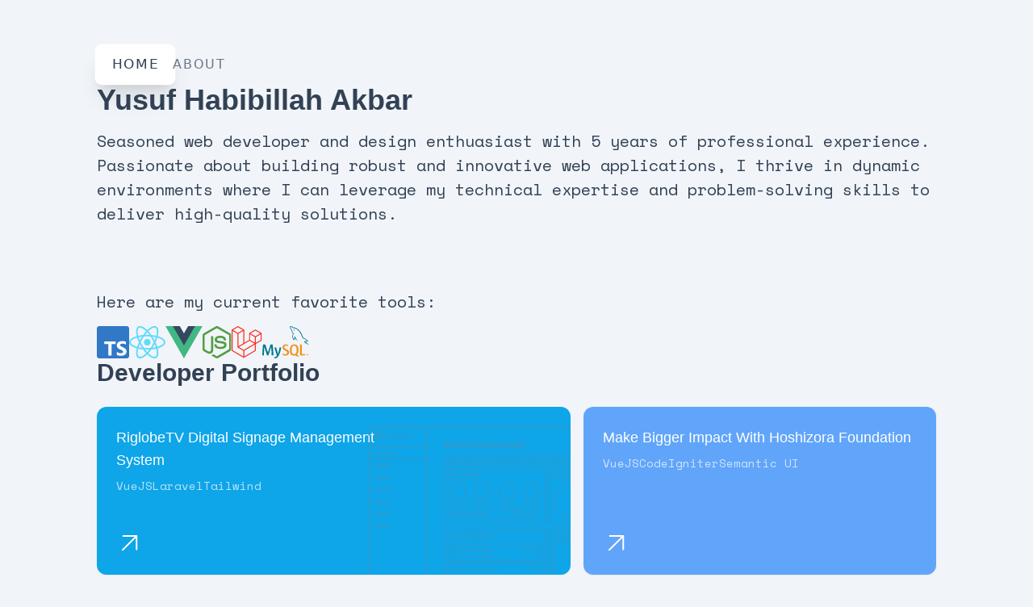

--- FILE ---
content_type: text/html; charset=utf-8
request_url: https://yusufdesktop.dev/
body_size: 2163
content:
<!DOCTYPE html><html lang="en"><head><meta charSet="utf-8"/><meta name="viewport" content="width=device-width, initial-scale=1"/><title>Yusuf Habibillah Akbar - Web Developer</title><meta name="next-head-count" content="3"/><meta charSet="utf-8"/><meta name="description" content="Yusuf Habibillah Akbar - Web Developer"/><meta name="author" content="Yusuf Habibillah Akbar"/><link rel="icon" href="/favicon.svg"/><link rel="apple-touch-icon" href="/favicon.svg"/><link rel="preload" href="/_next/static/media/7cb331c8ee46479c-s.p.woff2" as="font" type="font/woff2" crossorigin="anonymous" data-next-font="size-adjust"/><link rel="preload" href="/_next/static/css/f09e0b225e884684.css" as="style"/><link rel="stylesheet" href="/_next/static/css/f09e0b225e884684.css" data-n-g=""/><link rel="preload" href="/_next/static/css/2215d953b7b69937.css" as="style"/><link rel="stylesheet" href="/_next/static/css/2215d953b7b69937.css" data-n-p=""/><noscript data-n-css=""></noscript><script defer="" nomodule="" src="/_next/static/chunks/polyfills-c67a75d1b6f99dc8.js"></script><script src="/_next/static/chunks/webpack-f57ce3452acb11f4.js" defer=""></script><script src="/_next/static/chunks/framework-2c79e2a64abdb08b.js" defer=""></script><script src="/_next/static/chunks/main-4dcb7f9b52833aba.js" defer=""></script><script src="/_next/static/chunks/pages/_app-0898920d0055f784.js" defer=""></script><script src="/_next/static/chunks/675-f8f86b29144052b3.js" defer=""></script><script src="/_next/static/chunks/pages/index-71bd20a26ba7ff67.js" defer=""></script><script src="/_next/static/RAv1PA277uazDZlUfXgVk/_buildManifest.js" defer=""></script><script src="/_next/static/RAv1PA277uazDZlUfXgVk/_ssgManifest.js" defer=""></script></head><body><div id="__next"><div><div class="relative z-10" style="opacity:0;transform:none"><div class="mx-auto max-w-6xl flex flex-col gap-8 lg:gap-14 p-6 md:p-8 lg:p-14 z-10"><nav class="border-slate-400"><button class="Navigation_toggle__ihh2_"><svg xmlns="http://www.w3.org/2000/svg" fill="none" viewBox="0 0 24 24" stroke-width="1.5" stroke="currentColor" aria-hidden="true" class="w-8 h-8"><path stroke-linecap="round" stroke-linejoin="round" d="M3.75 6.75h16.5M3.75 12h16.5m-16.5 5.25h16.5"></path></svg></button><div class="Navigation_nav__QulvV "><ul><li class="Navigation_active__7nJCb"><a href="/">Home</a></li><li class=""><a href="/about">About</a></li></ul></div></nav><main class="flex-1 min-h-screen text-xl"><div class="__className_5d883c" style="opacity:1;transform:none"><main class="home_main__6Pj0X"><section><h2 class="text-2xl lg:text-4xl font-semibold">Yusuf Habibillah Akbar</h2><p class="mt-4 text-justify lg:text-left">Seasoned web developer and design enthuasiast with 5 years of professional experience. Passionate about building robust and innovative web applications, I thrive in dynamic environments where I can leverage my technical expertise and problem-solving skills to deliver high-quality solutions.</p><div class="mt-10 lg:mt-20"><div class="mb-4">Here are my current favorite tools:</div><div class="home_techStack__uKM3f"><img alt="Typescript" loading="lazy" width="48" height="48" decoding="async" data-nimg="1" style="color:transparent" src="/assets/typescript.svg"/><img alt="React" loading="lazy" width="48" height="48" decoding="async" data-nimg="1" style="color:transparent" src="/assets/react.svg"/><img alt="Vue" loading="lazy" width="48" height="48" decoding="async" data-nimg="1" style="color:transparent" src="/assets/vue.svg"/><img alt="NodeJS" loading="lazy" width="48" height="48" decoding="async" data-nimg="1" style="color:transparent" src="/assets/nodejs.svg"/><img alt="Laravel" loading="lazy" width="48" height="48" decoding="async" data-nimg="1" style="color:transparent" src="/assets/laravel.svg"/><img alt="MySQL" loading="lazy" width="80" height="48" decoding="async" data-nimg="1" style="color:transparent" src="/assets/mysql-logo.svg"/></div></div></section><section><h2 class="text-xl lg:text-3xl font-semibold mb-6 ">Developer Portfolio</h2><div class="home_codeWork__c5wRz"><a class="bg-sky-500 col-span-7 md:col-span-4 flex gap-4" href="/portfolio/riglobe"><div class="flex flex-col justify-between"><h4 class="home_projectTitle__4vnn8">RiglobeTV Digital Signage Management System</h4><div class="home_toolsUsed__rfa7f"><span>VueJS</span><span>Laravel</span><span>Tailwind</span></div><img alt="Read more" loading="lazy" width="32" height="32" decoding="async" data-nimg="1" style="color:transparent" src="/assets/icon/arrow-ne.svg"/></div><div class="w-72 -m-6 pt-6 overflow-hidden"><img alt="Riglobe" loading="lazy" width="1000" height="400" decoding="async" data-nimg="1" class="grayscale opacity-40" style="color:transparent" srcSet="/_next/image?url=%2Fimages%2Friglobe-dashboard.png&amp;w=1080&amp;q=95 1x, /_next/image?url=%2Fimages%2Friglobe-dashboard.png&amp;w=2048&amp;q=95 2x" src="/_next/image?url=%2Fimages%2Friglobe-dashboard.png&amp;w=2048&amp;q=95"/></div></a><a class="bg-blue-400 col-span-7 md:col-span-3" href="/portfolio/hoshizora"><div class="flex flex-col justify-between h-full"><h4 class="home_projectTitle__4vnn8">Make Bigger Impact With Hoshizora Foundation</h4><div class="home_toolsUsed__rfa7f"><span>VueJS</span><span>CodeIgniter</span><span>Semantic UI</span></div><img alt="Read more" loading="lazy" width="32" height="32" decoding="async" data-nimg="1" style="color:transparent" src="/assets/icon/arrow-ne.svg"/></div></a><a class="bg-orange-300 col-span-7 md:col-span-3" href="/portfolio/taulebih"><div class="flex flex-col justify-between h-full"><h4 class="home_projectTitle__4vnn8">Taulebih Education Platform</h4><div class="home_toolsUsed__rfa7f"><span>WordPress</span><span>Elementor</span></div><img alt="Read more" loading="lazy" width="32" height="32" decoding="async" data-nimg="1" style="color:transparent" src="/assets/icon/arrow-ne.svg"/></div></a><a class="bg-purple-500 col-span-7 md:col-span-2" href="/portfolio/nyepeda"><div class="flex flex-col justify-between h-full"><h4 class="home_projectTitle__4vnn8">Get Better Cycling Experience with Nyepeda</h4><div class="home_toolsUsed__rfa7f"><span>Javascript</span><span>MapBox</span></div><img alt="Read more" loading="lazy" width="32" height="32" decoding="async" data-nimg="1" style="color:transparent" src="/assets/icon/arrow-ne.svg"/></div></a><div class="bg-green-600 col-span-7 md:col-span-2"><div><h4 class="home_projectTitle__4vnn8">More Projects<img alt="Read more" loading="lazy" width="24" height="24" decoding="async" data-nimg="1" style="color:transparent" src="/assets/icon/arrow-e.svg"/></h4></div></div></div></section></main></div></main></div><footer class="__className_5d883c p-6 xl:p-4 xl:py-6"><div class="mx-auto max-w-5xl text-slate-500">Copyright © 2023 - Built with love from Indonesia</div></footer></div></div></div><div class="absolute inset-0 z-0" id="portal"></div><script id="__NEXT_DATA__" type="application/json">{"props":{"pageProps":{}},"page":"/","query":{},"buildId":"RAv1PA277uazDZlUfXgVk","nextExport":true,"autoExport":true,"isFallback":false,"scriptLoader":[]}</script></body></html>

--- FILE ---
content_type: text/css; charset=utf-8
request_url: https://yusufdesktop.dev/_next/static/css/f09e0b225e884684.css
body_size: 3615
content:
.Navigation_toggle__ihh2_{border-radius:9999px;--tw-bg-opacity:1;background-color:rgb(255 255 255/var(--tw-bg-opacity));padding:.75rem;--tw-text-opacity:1;color:rgb(30 41 59/var(--tw-text-opacity));--tw-shadow:0 4px 6px -1px rgba(0,0,0,.1),0 2px 4px -2px rgba(0,0,0,.1);--tw-shadow-colored:0 4px 6px -1px var(--tw-shadow-color),0 2px 4px -2px var(--tw-shadow-color);box-shadow:var(--tw-ring-offset-shadow,0 0 #0000),var(--tw-ring-shadow,0 0 #0000),var(--tw-shadow);display:block}@media (min-width:1024px){.Navigation_toggle__ihh2_{display:none}}.Navigation_toggle__ihh2_{position:relative;z-index:40}.Navigation_nav__QulvV>ul{font-weight:300;text-transform:uppercase;letter-spacing:.1em;--tw-text-opacity:0.5;display:none;flex-direction:column}@media (min-width:1024px){.Navigation_nav__QulvV>ul{display:flex;flex-direction:row}}.Navigation_nav__QulvV>ul{gap:0}@media (min-width:768px){.Navigation_nav__QulvV>ul{gap:2rem}}.Navigation_expanded__xCOmn{position:fixed;inset:0;overflow:hidden;--tw-bg-opacity:1;background-color:rgb(226 232 240/var(--tw-bg-opacity));transition-property:all;transition-timing-function:cubic-bezier(.4,0,.2,1);transition-duration:.15s;z-index:30}.Navigation_expanded__xCOmn ul{position:absolute;inset:1.5rem;top:6rem;display:flex;gap:1rem}.Navigation_nav__QulvV.Navigation_expanded__xCOmn ul li{border-radius:.75rem;border-bottom-width:1px;--tw-border-opacity:1;border-color:rgb(148 163 184/var(--tw-border-opacity));--tw-bg-opacity:1;background-color:rgb(2 132 199/var(--tw-bg-opacity));padding:1rem;--tw-text-opacity:1;color:rgb(255 255 255/var(--tw-text-opacity))}.Navigation_nav__QulvV.Navigation_expanded__xCOmn ul li a{display:block}.Navigation_nav__QulvV.Navigation_expanded__xCOmn ul li.Navigation_active__7nJCb{--tw-scale-x:1;--tw-scale-y:1;transform:translate(var(--tw-translate-x),var(--tw-translate-y)) rotate(var(--tw-rotate)) skewX(var(--tw-skew-x)) skewY(var(--tw-skew-y)) scaleX(var(--tw-scale-x)) scaleY(var(--tw-scale-y));--tw-bg-opacity:1;background-color:rgb(2 132 199/var(--tw-bg-opacity));padding-left:1rem;padding-right:1rem;--tw-text-opacity:1;color:rgb(255 255 255/var(--tw-text-opacity));--tw-shadow:0 0 #0000;--tw-shadow-colored:0 0 #0000;box-shadow:var(--tw-ring-offset-shadow,0 0 #0000),var(--tw-ring-shadow,0 0 #0000),var(--tw-shadow)}.Navigation_nav__QulvV>ul li{margin-right:-1px;--tw-border-opacity:1;border-color:rgb(148 163 184/var(--tw-border-opacity));padding-top:.75rem;padding-bottom:.75rem;font-weight:500;opacity:.7;transition-property:all;transition-timing-function:cubic-bezier(.4,0,.2,1);transition-duration:.15s}.Navigation_nav__QulvV>ul li.Navigation_active__7nJCb{--tw-scale-x:1.05;--tw-scale-y:1.05;transform:translate(var(--tw-translate-x),var(--tw-translate-y)) rotate(var(--tw-rotate)) skewX(var(--tw-skew-x)) skewY(var(--tw-skew-y)) scaleX(var(--tw-scale-x)) scaleY(var(--tw-scale-y));border-radius:.5rem;--tw-bg-opacity:1;background-color:rgb(255 255 255/var(--tw-bg-opacity));padding-left:1.25rem;padding-right:1.25rem;--tw-text-opacity:1;color:rgb(51 65 85/var(--tw-text-opacity));opacity:1!important;--tw-shadow:0 20px 25px -5px rgba(0,0,0,.1),0 8px 10px -6px rgba(0,0,0,.1);--tw-shadow-colored:0 20px 25px -5px var(--tw-shadow-color),0 8px 10px -6px var(--tw-shadow-color);box-shadow:var(--tw-ring-offset-shadow,0 0 #0000),var(--tw-ring-shadow,0 0 #0000),var(--tw-shadow)}@font-face{font-family:Now;font-style:normal;font-weight:400;src:local("Now Regular"),url(/_next/static/media/Now-Regular.a9748f4f.woff) format("woff")}@font-face{font-family:Now;font-style:normal;font-weight:100;src:local("Now Thin"),url(/_next/static/media/Now-Thin.7a9e71e8.woff) format("woff")}@font-face{font-family:Now;font-style:normal;font-weight:300;src:local("Now Light"),url(/_next/static/media/Now-Light.0d926d17.woff) format("woff")}@font-face{font-family:Now;font-style:normal;font-weight:500;src:local("Now Medium"),url(/_next/static/media/Now-Medium.266d2fa5.woff) format("woff")}@font-face{font-family:Now;font-style:normal;font-weight:600;src:local("Now Bold"),url(/_next/static/media/Now-Bold.16d18adb.woff) format("woff")}@font-face{font-family:Now;font-style:normal;font-weight:700;src:local("Now Black"),url(/_next/static/media/Now-Black.84594b6b.woff) format("woff")}

/*
! tailwindcss v3.3.1 | MIT License | https://tailwindcss.com
*/*,:after,:before{box-sizing:border-box;border:0 solid #e5e7eb}:after,:before{--tw-content:""}html{line-height:1.5;-webkit-text-size-adjust:100%;-moz-tab-size:4;-o-tab-size:4;tab-size:4;font-family:ui-sans-serif,system-ui,-apple-system,BlinkMacSystemFont,Segoe UI,Roboto,Helvetica Neue,Arial,Noto Sans,sans-serif,Apple Color Emoji,Segoe UI Emoji,Segoe UI Symbol,Noto Color Emoji;font-feature-settings:normal;font-variation-settings:normal}body{margin:0;line-height:inherit}hr{height:0;color:inherit;border-top-width:1px}abbr:where([title]){-webkit-text-decoration:underline dotted;text-decoration:underline dotted}h1,h2,h3,h4,h5,h6{font-size:inherit;font-weight:inherit}a{color:inherit;text-decoration:inherit}b,strong{font-weight:bolder}code,kbd,pre,samp{font-family:ui-monospace,SFMono-Regular,Menlo,Monaco,Consolas,Liberation Mono,Courier New,monospace;font-size:1em}small{font-size:80%}sub,sup{font-size:75%;line-height:0;position:relative;vertical-align:baseline}sub{bottom:-.25em}sup{top:-.5em}table{text-indent:0;border-color:inherit;border-collapse:collapse}button,input,optgroup,select,textarea{font-family:inherit;font-size:100%;font-weight:inherit;line-height:inherit;color:inherit;margin:0;padding:0}button,select{text-transform:none}[type=button],[type=reset],[type=submit],button{-webkit-appearance:button;background-color:transparent;background-image:none}:-moz-focusring{outline:auto}:-moz-ui-invalid{box-shadow:none}progress{vertical-align:baseline}::-webkit-inner-spin-button,::-webkit-outer-spin-button{height:auto}[type=search]{-webkit-appearance:textfield;outline-offset:-2px}::-webkit-search-decoration{-webkit-appearance:none}::-webkit-file-upload-button{-webkit-appearance:button;font:inherit}summary{display:list-item}blockquote,dd,dl,figure,h1,h2,h3,h4,h5,h6,hr,p,pre{margin:0}fieldset{margin:0}fieldset,legend{padding:0}menu,ol,ul{list-style:none;margin:0;padding:0}textarea{resize:vertical}input::-moz-placeholder,textarea::-moz-placeholder{opacity:1;color:#9ca3af}input::placeholder,textarea::placeholder{opacity:1;color:#9ca3af}[role=button],button{cursor:pointer}:disabled{cursor:default}audio,canvas,embed,iframe,img,object,svg,video{display:block;vertical-align:middle}img,video{max-width:100%;height:auto}[hidden]{display:none}*,:after,:before{--tw-border-spacing-x:0;--tw-border-spacing-y:0;--tw-translate-x:0;--tw-translate-y:0;--tw-rotate:0;--tw-skew-x:0;--tw-skew-y:0;--tw-scale-x:1;--tw-scale-y:1;--tw-pan-x: ;--tw-pan-y: ;--tw-pinch-zoom: ;--tw-scroll-snap-strictness:proximity;--tw-ordinal: ;--tw-slashed-zero: ;--tw-numeric-figure: ;--tw-numeric-spacing: ;--tw-numeric-fraction: ;--tw-ring-inset: ;--tw-ring-offset-width:0px;--tw-ring-offset-color:#fff;--tw-ring-color:rgba(59,130,246,.5);--tw-ring-offset-shadow:0 0 #0000;--tw-ring-shadow:0 0 #0000;--tw-shadow:0 0 #0000;--tw-shadow-colored:0 0 #0000;--tw-blur: ;--tw-brightness: ;--tw-contrast: ;--tw-grayscale: ;--tw-hue-rotate: ;--tw-invert: ;--tw-saturate: ;--tw-sepia: ;--tw-drop-shadow: ;--tw-backdrop-blur: ;--tw-backdrop-brightness: ;--tw-backdrop-contrast: ;--tw-backdrop-grayscale: ;--tw-backdrop-hue-rotate: ;--tw-backdrop-invert: ;--tw-backdrop-opacity: ;--tw-backdrop-saturate: ;--tw-backdrop-sepia: }::backdrop{--tw-border-spacing-x:0;--tw-border-spacing-y:0;--tw-translate-x:0;--tw-translate-y:0;--tw-rotate:0;--tw-skew-x:0;--tw-skew-y:0;--tw-scale-x:1;--tw-scale-y:1;--tw-pan-x: ;--tw-pan-y: ;--tw-pinch-zoom: ;--tw-scroll-snap-strictness:proximity;--tw-ordinal: ;--tw-slashed-zero: ;--tw-numeric-figure: ;--tw-numeric-spacing: ;--tw-numeric-fraction: ;--tw-ring-inset: ;--tw-ring-offset-width:0px;--tw-ring-offset-color:#fff;--tw-ring-color:rgba(59,130,246,.5);--tw-ring-offset-shadow:0 0 #0000;--tw-ring-shadow:0 0 #0000;--tw-shadow:0 0 #0000;--tw-shadow-colored:0 0 #0000;--tw-blur: ;--tw-brightness: ;--tw-contrast: ;--tw-grayscale: ;--tw-hue-rotate: ;--tw-invert: ;--tw-saturate: ;--tw-sepia: ;--tw-drop-shadow: ;--tw-backdrop-blur: ;--tw-backdrop-brightness: ;--tw-backdrop-contrast: ;--tw-backdrop-grayscale: ;--tw-backdrop-hue-rotate: ;--tw-backdrop-invert: ;--tw-backdrop-opacity: ;--tw-backdrop-saturate: ;--tw-backdrop-sepia: }.absolute{position:absolute}.relative{position:relative}.inset-0{inset:0}.z-0{z-index:0}.z-10{z-index:10}.col-span-2{grid-column:span 2/span 2}.col-span-7{grid-column:span 7/span 7}.-m-6{margin:-1.5rem}.mx-auto{margin-left:auto;margin-right:auto}.-mt-5{margin-top:-1.25rem}.mb-2{margin-bottom:.5rem}.mb-4{margin-bottom:1rem}.mb-6{margin-bottom:1.5rem}.mb-8{margin-bottom:2rem}.mr-4{margin-right:1rem}.mt-10{margin-top:2.5rem}.mt-14{margin-top:3.5rem}.mt-4{margin-top:1rem}.block{display:block}.inline-block{display:inline-block}.flex{display:flex}.hidden{display:none}.h-8{height:2rem}.h-full{height:100%}.min-h-screen{min-height:100vh}.w-72{width:18rem}.w-8{width:2rem}.max-w-5xl{max-width:64rem}.max-w-6xl{max-width:72rem}.flex-1{flex:1 1 0%}.transform{transform:translate(var(--tw-translate-x),var(--tw-translate-y)) rotate(var(--tw-rotate)) skewX(var(--tw-skew-x)) skewY(var(--tw-skew-y)) scaleX(var(--tw-scale-x)) scaleY(var(--tw-scale-y))}.flex-col{flex-direction:column}.justify-between{justify-content:space-between}.gap-4{gap:1rem}.gap-8{gap:2rem}.overflow-hidden{overflow:hidden}.rounded-md{border-radius:.375rem}.border-y{border-top-width:1px;border-bottom-width:1px}.border-dashed{border-style:dashed}.border-slate-400{--tw-border-opacity:1;border-color:rgb(148 163 184/var(--tw-border-opacity))}.border-slate-600{--tw-border-opacity:1;border-color:rgb(71 85 105/var(--tw-border-opacity))}.bg-blue-400{--tw-bg-opacity:1;background-color:rgb(96 165 250/var(--tw-bg-opacity))}.bg-green-400{--tw-bg-opacity:1;background-color:rgb(74 222 128/var(--tw-bg-opacity))}.bg-green-600{--tw-bg-opacity:1;background-color:rgb(22 163 74/var(--tw-bg-opacity))}.bg-orange-300{--tw-bg-opacity:1;background-color:rgb(253 186 116/var(--tw-bg-opacity))}.bg-purple-500{--tw-bg-opacity:1;background-color:rgb(168 85 247/var(--tw-bg-opacity))}.bg-sky-500{--tw-bg-opacity:1;background-color:rgb(14 165 233/var(--tw-bg-opacity))}.bg-slate-100{--tw-bg-opacity:1;background-color:rgb(241 245 249/var(--tw-bg-opacity))}.p-6{padding:1.5rem}.p-8{padding:2rem}.py-2{padding-top:.5rem;padding-bottom:.5rem}.py-4{padding-top:1rem;padding-bottom:1rem}.pr-4{padding-right:1rem}.pt-6{padding-top:1.5rem}.text-justify{text-align:justify}.text-2xl{font-size:1.5rem;line-height:2rem}.text-3xl{font-size:1.875rem;line-height:2.25rem}.text-4xl{font-size:2.25rem;line-height:2.5rem}.text-sm{font-size:.875rem;line-height:1.25rem}.text-xl{font-size:1.25rem;line-height:1.75rem}.font-bold{font-weight:700}.font-medium{font-weight:500}.font-semibold{font-weight:600}.leading-relaxed{line-height:1.625}.leading-tight{line-height:1.25}.text-gray-500{--tw-text-opacity:1;color:rgb(107 114 128/var(--tw-text-opacity))}.text-green-900{--tw-text-opacity:1;color:rgb(20 83 45/var(--tw-text-opacity))}.text-slate-500{--tw-text-opacity:1;color:rgb(100 116 139/var(--tw-text-opacity))}.opacity-40{opacity:.4}.grayscale{--tw-grayscale:grayscale(100%);filter:var(--tw-blur) var(--tw-brightness) var(--tw-contrast) var(--tw-grayscale) var(--tw-hue-rotate) var(--tw-invert) var(--tw-saturate) var(--tw-sepia) var(--tw-drop-shadow)}.transition{transition-property:color,background-color,border-color,text-decoration-color,fill,stroke,opacity,box-shadow,transform,filter,-webkit-backdrop-filter;transition-property:color,background-color,border-color,text-decoration-color,fill,stroke,opacity,box-shadow,transform,filter,backdrop-filter;transition-property:color,background-color,border-color,text-decoration-color,fill,stroke,opacity,box-shadow,transform,filter,backdrop-filter,-webkit-backdrop-filter;transition-timing-function:cubic-bezier(.4,0,.2,1);transition-duration:.15s}:root{--foreground-rgb:50,90,90;--background-start-rgb:248,250,252;--background-end-rgb:255,255,255}body{position:relative;--tw-text-opacity:1;color:rgb(51 65 85/var(--tw-text-opacity));--tw-bg-opacity:1;background-color:rgb(241 245 249/var(--tw-bg-opacity))}main{font-size:1rem;line-height:1.5rem}@media (min-width:1024px){main{font-size:1.25rem;line-height:1.75rem}}h1,h2,h3,h4,h5,h6{font-family:"DM Serif Text",sans-serif}p{margin-top:1rem;margin-bottom:1rem;line-height:1.5}.button{display:inline-flex;gap:.5rem;border-width:1px;border-color:rgb(255 255 255/var(--tw-border-opacity));--tw-border-opacity:0.3;padding:.75rem 1rem;transition-property:all;transition-timing-function:cubic-bezier(.4,0,.2,1);transition-duration:.15s}.button:hover{--tw-border-opacity:0.6;background-color:rgb(255 255 255/var(--tw-bg-opacity));--tw-bg-opacity:0.2}@media (min-width:768px){.md\:col-span-2{grid-column:span 2/span 2}.md\:col-span-3{grid-column:span 3/span 3}.md\:col-span-4{grid-column:span 4/span 4}.md\:p-8{padding:2rem}}@media (min-width:1024px){.lg\:mb-0{margin-bottom:0}.lg\:mb-20{margin-bottom:5rem}.lg\:mt-20{margin-top:5rem}.lg\:inline-block{display:inline-block}.lg\:gap-14{gap:3.5rem}.lg\:p-14{padding:3.5rem}.lg\:text-left{text-align:left}.lg\:text-3xl{font-size:1.875rem;line-height:2.25rem}.lg\:text-4xl{font-size:2.25rem;line-height:2.5rem}}@media (min-width:1280px){.xl\:p-4{padding:1rem}.xl\:py-6{padding-top:1.5rem;padding-bottom:1.5rem}}@font-face{font-family:__Space_Mono_5d883c;font-style:normal;font-weight:400;font-display:swap;src:url(/_next/static/media/9c00aaca17e573eb-s.woff2) format("woff2");unicode-range:U+0102-0103,U+0110-0111,U+0128-0129,U+0168-0169,U+01a0-01a1,U+01af-01b0,U+0300-0301,U+0303-0304,U+0308-0309,U+0323,U+0329,U+1ea0-1ef9,U+20ab}@font-face{font-family:__Space_Mono_5d883c;font-style:normal;font-weight:400;font-display:swap;src:url(/_next/static/media/950a521f297881a3-s.woff2) format("woff2");unicode-range:U+0100-02ba,U+02bd-02c5,U+02c7-02cc,U+02ce-02d7,U+02dd-02ff,U+0304,U+0308,U+0329,U+1d00-1dbf,U+1e00-1e9f,U+1ef2-1eff,U+2020,U+20a0-20ab,U+20ad-20c0,U+2113,U+2c60-2c7f,U+a720-a7ff}@font-face{font-family:__Space_Mono_5d883c;font-style:normal;font-weight:400;font-display:swap;src:url(/_next/static/media/7cb331c8ee46479c-s.p.woff2) format("woff2");unicode-range:U+00??,U+0131,U+0152-0153,U+02bb-02bc,U+02c6,U+02da,U+02dc,U+0304,U+0308,U+0329,U+2000-206f,U+20ac,U+2122,U+2191,U+2193,U+2212,U+2215,U+feff,U+fffd}@font-face{font-family:__Space_Mono_Fallback_5d883c;src:local("Arial");ascent-override:80.78%;descent-override:26.04%;line-gap-override:0.00%;size-adjust:138.65%}.__className_5d883c{font-family:__Space_Mono_5d883c,__Space_Mono_Fallback_5d883c;font-weight:400;font-style:normal}

--- FILE ---
content_type: text/css; charset=utf-8
request_url: https://yusufdesktop.dev/_next/static/css/2215d953b7b69937.css
body_size: 299
content:
.home_main__6Pj0X{position:relative;z-index:20;display:flex;flex-direction:column;gap:4rem}.home_techStack__uKM3f{display:flex;flex-wrap:wrap;gap:1rem}@media (min-width:1024px){.home_techStack__uKM3f{gap:1.5rem}}.home_techStack__uKM3f>img{height:2.5rem;width:auto;transition-property:all;transition-timing-function:cubic-bezier(.4,0,.2,1);transition-duration:.5s}.home_techStack__uKM3f>img:hover{filter:none}.home_codeWork__c5wRz{display:grid;grid-template-columns:repeat(7,minmax(0,1fr));gap:1rem}.home_codeWork__c5wRz>*{height:13rem;border-radius:.75rem;padding:1.5rem;--tw-text-opacity:1;color:rgb(255 255 255/var(--tw-text-opacity));--tw-shadow:0 1px 2px 0 rgba(0,0,0,.05);--tw-shadow-colored:0 1px 2px 0 var(--tw-shadow-color);transition-property:all;transition-timing-function:cubic-bezier(.4,0,.2,1);transition-duration:.5s}.home_codeWork__c5wRz>*,.home_codeWork__c5wRz>:hover{box-shadow:var(--tw-ring-offset-shadow,0 0 #0000),var(--tw-ring-shadow,0 0 #0000),var(--tw-shadow)}.home_codeWork__c5wRz>:hover{--tw-shadow:0 25px 50px -12px rgba(0,0,0,.25);--tw-shadow-colored:0 25px 50px -12px var(--tw-shadow-color)}.home_codeWork__c5wRz:hover>*{opacity:.8}.home_codeWork__c5wRz:hover>:hover{--tw-scale-x:1.01;--tw-scale-y:1.01;transform:translate(var(--tw-translate-x),var(--tw-translate-y)) rotate(var(--tw-rotate)) skewX(var(--tw-skew-x)) skewY(var(--tw-skew-y)) scaleX(var(--tw-scale-x)) scaleY(var(--tw-scale-y));opacity:1}.home_projectTitle__4vnn8{font-size:1.125rem;line-height:1.75rem;font-weight:500}.home_toolsUsed__rfa7f{margin-top:.5rem;display:flex;flex:1 1 0%;gap:.5rem;font-size:.875rem;line-height:1.25rem;--tw-text-opacity:1;color:rgb(255 255 255/var(--tw-text-opacity));opacity:.7}

--- FILE ---
content_type: text/css; charset=utf-8
request_url: https://yusufdesktop.dev/_next/static/css/2215d953b7b69937.css
body_size: 332
content:
.home_main__6Pj0X{position:relative;z-index:20;display:flex;flex-direction:column;gap:4rem}.home_techStack__uKM3f{display:flex;flex-wrap:wrap;gap:1rem}@media (min-width:1024px){.home_techStack__uKM3f{gap:1.5rem}}.home_techStack__uKM3f>img{height:2.5rem;width:auto;transition-property:all;transition-timing-function:cubic-bezier(.4,0,.2,1);transition-duration:.5s}.home_techStack__uKM3f>img:hover{filter:none}.home_codeWork__c5wRz{display:grid;grid-template-columns:repeat(7,minmax(0,1fr));gap:1rem}.home_codeWork__c5wRz>*{height:13rem;border-radius:.75rem;padding:1.5rem;--tw-text-opacity:1;color:rgb(255 255 255/var(--tw-text-opacity));--tw-shadow:0 1px 2px 0 rgba(0,0,0,.05);--tw-shadow-colored:0 1px 2px 0 var(--tw-shadow-color);transition-property:all;transition-timing-function:cubic-bezier(.4,0,.2,1);transition-duration:.5s}.home_codeWork__c5wRz>*,.home_codeWork__c5wRz>:hover{box-shadow:var(--tw-ring-offset-shadow,0 0 #0000),var(--tw-ring-shadow,0 0 #0000),var(--tw-shadow)}.home_codeWork__c5wRz>:hover{--tw-shadow:0 25px 50px -12px rgba(0,0,0,.25);--tw-shadow-colored:0 25px 50px -12px var(--tw-shadow-color)}.home_codeWork__c5wRz:hover>*{opacity:.8}.home_codeWork__c5wRz:hover>:hover{--tw-scale-x:1.01;--tw-scale-y:1.01;transform:translate(var(--tw-translate-x),var(--tw-translate-y)) rotate(var(--tw-rotate)) skewX(var(--tw-skew-x)) skewY(var(--tw-skew-y)) scaleX(var(--tw-scale-x)) scaleY(var(--tw-scale-y));opacity:1}.home_projectTitle__4vnn8{font-size:1.125rem;line-height:1.75rem;font-weight:500}.home_toolsUsed__rfa7f{margin-top:.5rem;display:flex;flex:1 1 0%;gap:.5rem;font-size:.875rem;line-height:1.25rem;--tw-text-opacity:1;color:rgb(255 255 255/var(--tw-text-opacity));opacity:.7}

--- FILE ---
content_type: text/css; charset=utf-8
request_url: https://yusufdesktop.dev/_next/static/css/5ed7801d2f442fb1.css
body_size: 71
content:
.portfolio_techStack__2WyPf{display:inline-flex;gap:.5rem}.portfolio_techStack__2WyPf span{border-radius:.25rem;background-color:rgb(255 255 255/var(--tw-bg-opacity));--tw-bg-opacity:0.7;padding:.25rem .75rem}.portfolio_showCase__MvMgh{display:grid;height:-moz-min-content;height:min-content;grid-template-columns:repeat(2,minmax(0,1fr));gap:1rem}.portfolio_showCase__MvMgh img{border-radius:.5rem;border-width:1px;border-color:rgb(0 0 0/var(--tw-border-opacity));--tw-border-opacity:0.1}

--- FILE ---
content_type: application/javascript; charset=utf-8
request_url: https://yusufdesktop.dev/_next/static/chunks/pages/portfolio/riglobe-bd588d5afd5e15ac.js
body_size: 1083
content:
(self.webpackChunk_N_E=self.webpackChunk_N_E||[]).push([[272],{3143:function(e,i,t){(window.__NEXT_P=window.__NEXT_P||[]).push(["/portfolio/riglobe",function(){return t(1254)}])},1254:function(e,i,t){"use strict";t.r(i),t.d(i,{default:function(){return h}});var s=t(5893),n=t(1163),a=t(9008),l=t.n(a),o=t(3246),r=t.n(o),c=t(5675),d=t.n(c);function h(){let e=(0,n.useRouter)();return e.asPath.split("/")[1],(0,s.jsxs)(s.Fragment,{children:[(0,s.jsx)(l(),{children:(0,s.jsx)("title",{children:"RiglobeTV - Yusuf Habibillah Akbar"})}),(0,s.jsxs)("main",{children:[(0,s.jsxs)("div",{className:"mb-4",children:[(0,s.jsx)("h1",{className:"text-2xl lg:text-4xl font-semibold",children:"RiglobeTV Digital Signage Management System"}),(0,s.jsx)("p",{className:"text-gray-500 mt-4",children:"I took the lead in developing Riglobe's Digital Signage system, which included an internal system and a dynamic client application. Using Laravel as the backend API and JAMStack for the frontend, this project exemplifies my ability to create innovative digital solutions that solve unique business challenges. Let's explore the highlights of this project together."})]}),(0,s.jsxs)("div",{className:"border-y border-dashed border-slate-600 py-4 mb-4 lg:mb-20",children:[(0,s.jsx)("span",{className:"block lg:inline-block mr-4 mb-2 lg:mb-0",children:"Built using"}),(0,s.jsxs)("span",{className:r().techStack,children:[(0,s.jsx)("span",{children:"NodeJS"}),(0,s.jsx)("span",{children:"VueJS"}),(0,s.jsx)("span",{children:"Laravel"}),(0,s.jsx)("span",{children:"Tailwind"})]})]}),(0,s.jsx)("div",{children:(0,s.jsx)("div",{className:r().showCase,children:(0,s.jsx)(d(),{src:"/images/portfolio-riglobe-3.png",priority:!0,width:1040,height:810,alt:"Taulebih.id",quality:100,className:"col-span-2"})})}),(0,s.jsxs)("div",{className:"mt-14",children:[(0,s.jsx)("h4",{className:"text-3xl font-medium bg-slate-100 relative inline-block pr-4",children:"Introduction"}),(0,s.jsx)("hr",{className:"border-slate-600 -mt-5 mb-8"}),(0,s.jsx)("p",{children:"Welcome to my project portfolio! I am proud to present RiglobeTV, a Digital Signage Management System that I developed as part of Riglobe Enterprise's product lineup. This project showcases my expertise in utilizing NodeJS, VueJS, TailwindCSS, Laravel, and Android technologies to create a powerful and efficient solution for business owners looking to enhance their storefronts with digital signage. Let's explore the problem statement, solution, and key highlights of this exciting project."})]}),(0,s.jsxs)("div",{className:"mt-14",children:[(0,s.jsx)("h4",{className:"text-3xl font-medium bg-slate-100 relative inline-block pr-4",children:"Problem Statement"}),(0,s.jsx)("hr",{className:"border-slate-600 -mt-5 mb-8"}),(0,s.jsx)("p",{children:"Riglobe Enterprise recognized the growing demand for businesses to incorporate digital signage in their storefronts. However, they faced the challenge of managing and controlling the content on multiple screens efficiently. They needed a unified solution that would enable easy management of digital signage content while providing complete control over the screen devices."})]}),(0,s.jsxs)("div",{className:"mt-14",children:[(0,s.jsx)("h4",{className:"text-3xl font-medium bg-slate-100 relative inline-block pr-4",children:"The Solution"}),(0,s.jsx)("hr",{className:"border-slate-600 -mt-5 mb-8"}),(0,s.jsx)("p",{children:"To address this challenge, I developed RiglobeTV, a comprehensive Digital Signage Management System. Leveraging the power of NodeJS, VueJS, TailwindCSS, Laravel, and Android, this solution enables business owners to effortlessly set up and manage digital signage in their storefronts. RiglobeTV provides a centralized platform to control and update content across multiple screens, offering a seamless and engaging experience for customers."})]})]})]})}},3246:function(e){e.exports={techStack:"portfolio_techStack__2WyPf",showCase:"portfolio_showCase__MvMgh"}}},function(e){e.O(0,[675,774,888,179],function(){return e(e.s=3143)}),_N_E=e.O()}]);

--- FILE ---
content_type: image/svg+xml
request_url: https://yusufdesktop.dev/assets/vue.svg
body_size: 98
content:
<?xml version="1.0" encoding="UTF-8"?>
<svg version="1.1" viewBox="0 0 261.76 226.69" xmlns="http://www.w3.org/2000/svg"><g transform="matrix(1.3333 0 0 -1.3333 -76.311 313.34)"><g transform="translate(178.06 235.01)"><path d="m0 0-22.669-39.264-22.669 39.264h-75.491l98.16-170.02 98.16 170.02z" fill="#41b883"/></g><g transform="translate(178.06 235.01)"><path d="m0 0-22.669-39.264-22.669 39.264h-36.227l58.896-102.01 58.896 102.01z" fill="#34495e"/></g></g></svg>


--- FILE ---
content_type: application/javascript; charset=utf-8
request_url: https://yusufdesktop.dev/_next/static/chunks/pages/portfolio/hoshizora-59b9543a8fac2385.js
body_size: 252
content:
(self.webpackChunk_N_E=self.webpackChunk_N_E||[]).push([[853],{766:function(n,t,i){(window.__NEXT_P=window.__NEXT_P||[]).push(["/portfolio/hoshizora",function(){return i(1437)}])},1437:function(n,t,i){"use strict";i.r(t),i.d(t,{default:function(){return a}});var o=i(5893),e=i(1163);function a(){let n=(0,e.useRouter)();return n.asPath.split("/")[1],(0,o.jsx)(o.Fragment,{children:(0,o.jsx)("main",{children:(0,o.jsxs)("div",{className:"mb-4",children:[(0,o.jsx)("h1",{className:"text-3xl font-bold leading-tight",children:"Hoshizora Foundation"}),(0,o.jsx)("p",{className:"text-gray-500",children:"Crafting tech-stack solution for one of the impactful non-profit organization in Yogyakarta, Indonesia"})]})})})}}},function(n){n.O(0,[774,888,179],function(){return n(n.s=766)}),_N_E=n.O()}]);

--- FILE ---
content_type: application/javascript; charset=utf-8
request_url: https://yusufdesktop.dev/_next/static/chunks/pages/portfolio/taulebih-1bca4329be86fc3c.js
body_size: 1375
content:
(self.webpackChunk_N_E=self.webpackChunk_N_E||[]).push([[103],{7322:function(e,i,t){(window.__NEXT_P=window.__NEXT_P||[]).push(["/portfolio/taulebih",function(){return t(432)}])},432:function(e,i,t){"use strict";t.r(i),t.d(i,{default:function(){return h}});var a=t(5893),s=t(1163),n=t(9008),r=t.n(n),l=t(3246),o=t.n(l),d=t(5675),c=t.n(d);function h(){let e=(0,s.useRouter)();return e.asPath.split("/")[1],(0,a.jsxs)(a.Fragment,{children:[(0,a.jsx)(r(),{children:(0,a.jsx)("title",{children:"Taulebih.id"})}),(0,a.jsxs)("main",{children:[(0,a.jsxs)("div",{className:"mb-4",children:[(0,a.jsx)("h1",{className:"text-2xl lg:text-4xl font-semibold leading-tight",children:"Taulebih Education Platform"}),(0,a.jsx)("p",{className:"text-gray-500 mt-4",children:" I take great pride in creating exceptional website of Taulebih using the power of WordPress. With a focus on delivering delightful digital experiences and leveraging the latest design trends, I've had the privilege of working on remarkable projects that truly showcase the essence of businesses and individuals alike."})]}),(0,a.jsxs)("div",{className:"border-y border-dashed border-slate-600 py-4 mb-4 lg:mb-20",children:[(0,a.jsx)("span",{className:"block lg:inline-block mr-4 mb-2 lg:mb-0",children:"Built using"}),(0,a.jsxs)("span",{className:o().techStack,children:[(0,a.jsx)("span",{children:"WordPress"}),(0,a.jsx)("span",{children:"Elementor"}),(0,a.jsx)("span",{children:"PHP"})]})]}),(0,a.jsx)("div",{children:(0,a.jsxs)("div",{className:o().showCase,children:[(0,a.jsx)(c(),{src:"/images/portfolio-taulebih.png",priority:!0,width:1040,height:810,alt:"Taulebih.id",quality:100,className:"col-span-2"}),(0,a.jsx)(c(),{src:"/images/portfolio-taulebih-2.png",priority:!0,width:573,height:810,alt:"Taulebih.id",quality:100}),(0,a.jsx)(c(),{src:"/images/portfolio-taulebih-3.png",priority:!0,width:573,height:810,alt:"Taulebih.id",quality:100})]})}),(0,a.jsxs)("div",{className:"mt-14",children:[(0,a.jsx)("h4",{className:"text-3xl font-medium bg-slate-100 relative inline-block pr-4",children:"Introduction"}),(0,a.jsx)("hr",{className:"border-slate-600 -mt-5 mb-8"}),(0,a.jsx)("p",{children:"Taulebih is an educational platform on sexuality and reproductive health based on religious values. They have a vision to normalize discussions about sexual and reproductive rights and health in Indonesia."}),(0,a.jsx)("p",{children:"It was founded by Zhafira Aqyla, a religious values-based sexuality education researcher who initiated her research at Osaka University, Japan. Currently, Zhafira is pursuing her master's studies at Harvard Graduate School of Education, specializing in Learning Design, Innovation, and Technology, to further develop Taulebih into a platform that provides educational services and consultancy on sexuality education for Indonesia."})]}),(0,a.jsxs)("div",{className:"mt-14",children:[(0,a.jsx)("h4",{className:"text-3xl font-medium bg-slate-100 relative inline-block pr-4",children:"Problem Statement"}),(0,a.jsx)("hr",{className:"border-slate-600 -mt-5 mb-8"}),(0,a.jsx)("p",{children:"Originally established as an Instagram account, Taulebih gained popularity due to its unique content that addresses current issues. With over 100k followers, the account started to broaden its horizons by transitioning from delivering educational content to offering live classes targeting schools and other educational institutions."}),(0,a.jsx)("p",{children:"As the service expands, there is a need to automate and streamline their workflow in order to meet the increasing demands. Additionally, their content library on Instagram has grown significantly, making it challenging to locate specific topics due to the lack of feature."})]}),(0,a.jsxs)("div",{className:"bg-green-400 text-green-900 mt-14 p-8 rounded-md",children:[(0,a.jsx)("h4",{className:"text-3xl font-medium bg-green-400 relative inline-block pr-4",children:"The Solution"}),(0,a.jsx)("hr",{className:"border-slate-600 -mt-5 mb-8"}),(0,a.jsx)("p",{children:"Considering the issue at hand, along with certain predefined conditions and constraints, I made the decision to develop a WordPress-based website that incorporates the use of Elementor. This allows for the creation of an interactive and personalized theme. The website includes features such as a product listing with a straightforward checkout process and an advanced content library."})]})]})]})}},3246:function(e){e.exports={techStack:"portfolio_techStack__2WyPf",showCase:"portfolio_showCase__MvMgh"}}},function(e){e.O(0,[675,774,888,179],function(){return e(e.s=7322)}),_N_E=e.O()}]);

--- FILE ---
content_type: application/javascript; charset=utf-8
request_url: https://yusufdesktop.dev/_next/static/RAv1PA277uazDZlUfXgVk/_buildManifest.js
body_size: 47
content:
self.__BUILD_MANIFEST=function(o,s){return{__rewrites:{beforeFiles:[],afterFiles:[],fallback:[]},"/":[o,"static/css/2215d953b7b69937.css","static/chunks/pages/index-71bd20a26ba7ff67.js"],"/_error":["static/chunks/pages/_error-54de1933a164a1ff.js"],"/about":[o,"static/chunks/pages/about-21a3b39698bcc0fd.js"],"/article":[o,"static/chunks/pages/article-b60a35aa1cc7a1fc.js"],"/now":[o,"static/chunks/pages/now-83fac6e6bbb5eeaf.js"],"/portfolio":["static/chunks/pages/portfolio-782a8b88ff95ff68.js"],"/portfolio/hoshizora":["static/chunks/pages/portfolio/hoshizora-59b9543a8fac2385.js"],"/portfolio/nyepeda":[o,s,"static/chunks/pages/portfolio/nyepeda-eb5dcf7fd4be8a86.js"],"/portfolio/riglobe":[o,s,"static/chunks/pages/portfolio/riglobe-bd588d5afd5e15ac.js"],"/portfolio/taulebih":[o,s,"static/chunks/pages/portfolio/taulebih-1bca4329be86fc3c.js"],sortedPages:["/","/_app","/_error","/about","/article","/now","/portfolio","/portfolio/hoshizora","/portfolio/nyepeda","/portfolio/riglobe","/portfolio/taulebih"]}}("static/chunks/675-f8f86b29144052b3.js","static/css/5ed7801d2f442fb1.css"),self.__BUILD_MANIFEST_CB&&self.__BUILD_MANIFEST_CB();

--- FILE ---
content_type: image/svg+xml
request_url: https://yusufdesktop.dev/assets/laravel.svg
body_size: 515
content:
<svg width="50" height="52" viewBox="0 0 50 52" xmlns="http://www.w3.org/2000/svg"><title>Logomark</title><path d="M49.626 11.564a.809.809 0 0 1 .028.209v10.972a.8.8 0 0 1-.402.694l-9.209 5.302V39.25c0 .286-.152.55-.4.694L20.42 51.01c-.044.025-.092.041-.14.058-.018.006-.035.017-.054.022a.805.805 0 0 1-.41 0c-.022-.006-.042-.018-.063-.026-.044-.016-.09-.03-.132-.054L.402 39.944A.801.801 0 0 1 0 39.25V6.334c0-.072.01-.142.028-.21.006-.023.02-.044.028-.067.015-.042.029-.085.051-.124.015-.026.037-.047.055-.071.023-.032.044-.065.071-.093.023-.023.053-.04.079-.06.029-.024.055-.05.088-.069h.001l9.61-5.533a.802.802 0 0 1 .8 0l9.61 5.533h.002c.032.02.059.045.088.068.026.02.055.038.078.06.028.029.048.062.072.094.017.024.04.045.054.071.023.04.036.082.052.124.008.023.022.044.028.068a.809.809 0 0 1 .028.209v20.559l8.008-4.611v-10.51c0-.07.01-.141.028-.208.007-.024.02-.045.028-.068.016-.042.03-.085.052-.124.015-.026.037-.047.054-.071.024-.032.044-.065.072-.093.023-.023.052-.04.078-.06.03-.024.056-.05.088-.069h.001l9.611-5.533a.801.801 0 0 1 .8 0l9.61 5.533c.034.02.06.045.09.068.025.02.054.038.077.06.028.029.048.062.072.094.018.024.04.045.054.071.023.039.036.082.052.124.009.023.022.044.028.068zm-1.574 10.718v-9.124l-3.363 1.936-4.646 2.675v9.124l8.01-4.611zm-9.61 16.505v-9.13l-4.57 2.61-13.05 7.448v9.216l17.62-10.144zM1.602 7.719v31.068L19.22 48.93v-9.214l-9.204-5.209-.003-.002-.004-.002c-.031-.018-.057-.044-.086-.066-.025-.02-.054-.036-.076-.058l-.002-.003c-.026-.025-.044-.056-.066-.084-.02-.027-.044-.05-.06-.078l-.001-.003c-.018-.03-.029-.066-.042-.1-.013-.03-.03-.058-.038-.09v-.001c-.01-.038-.012-.078-.016-.117-.004-.03-.012-.06-.012-.09v-.002-21.481L4.965 9.654 1.602 7.72zm8.81-5.994L2.405 6.334l8.005 4.609 8.006-4.61-8.006-4.608zm4.164 28.764l4.645-2.674V7.719l-3.363 1.936-4.646 2.675v20.096l3.364-1.937zM39.243 7.164l-8.006 4.609 8.006 4.609 8.005-4.61-8.005-4.608zm-.801 10.605l-4.646-2.675-3.363-1.936v9.124l4.645 2.674 3.364 1.937v-9.124zM20.02 38.33l11.743-6.704 5.87-3.35-8-4.606-9.211 5.303-8.395 4.833 7.993 4.524z" fill="#FF2D20" fill-rule="evenodd"/></svg>

--- FILE ---
content_type: image/svg+xml
request_url: https://yusufdesktop.dev/assets/icon/arrow-e.svg
body_size: 146
content:
<svg width="24" height="24" viewBox="0 0 24 24" fill="none" xmlns="http://www.w3.org/2000/svg">
<path fill-rule="evenodd" clip-rule="evenodd" d="M13.0336 5.03361C13.1079 4.95911 13.1962 4.9 13.2934 4.85967C13.3906 4.81934 13.4948 4.79858 13.6 4.79858C13.7052 4.79858 13.8094 4.81934 13.9066 4.85967C14.0038 4.9 14.0921 4.95911 14.1664 5.03361L20.5664 11.4336C20.6409 11.5079 20.7 11.5962 20.7404 11.6934C20.7807 11.7906 20.8014 11.8948 20.8014 12C20.8014 12.1052 20.7807 12.2094 20.7404 12.3066C20.7 12.4038 20.6409 12.4921 20.5664 12.5664L14.1664 18.9664C14.0162 19.1166 13.8125 19.201 13.6 19.201C13.3876 19.201 13.1838 19.1166 13.0336 18.9664C12.8834 18.8162 12.799 18.6125 12.799 18.4C12.799 18.1876 12.8834 17.9838 13.0336 17.8336L18.0688 12.8H4.00001C3.78784 12.8 3.58436 12.7157 3.43433 12.5657C3.2843 12.4157 3.20001 12.2122 3.20001 12C3.20001 11.7878 3.2843 11.5844 3.43433 11.4343C3.58436 11.2843 3.78784 11.2 4.00001 11.2H18.0688L13.0336 6.16641C12.9591 6.0921 12.9 6.00382 12.8597 5.90663C12.8193 5.80944 12.7986 5.70524 12.7986 5.60001C12.7986 5.49479 12.8193 5.39059 12.8597 5.2934C12.9 5.19621 12.9591 5.10793 13.0336 5.03361Z" fill="white"/>
</svg>


--- FILE ---
content_type: image/svg+xml
request_url: https://yusufdesktop.dev/assets/mysql-logo.svg
body_size: 2478
content:
<?xml version="1.0" encoding="UTF-8"?>
<svg width="184.3" height="125.5" version="1.1" viewBox="-7.929 -7.929 72.72 49.53" xmlns="http://www.w3.org/2000/svg" xmlns:cc="http://creativecommons.org/ns#" xmlns:dc="http://purl.org/dc/elements/1.1/" xmlns:rdf="http://www.w3.org/1999/02/22-rdf-syntax-ns#">
<title>MySQL logo</title>
 <metadata>
  <rdf:RDF>
    <dc:format>image/svg+xml</dc:format>
    <dc:type rdf:resource="http://purl.org/dc/dcmitype/StillImage"/>
    <dc:title/>
  </rdf:RDF>
 </metadata>
 <path d="m21.72 24.79c-1.143 6.217-2.65 10.74-4.521 13.55-1.458 2.172-3.055 3.258-4.794 3.258-0.4636 0-1.035-0.14-1.714-0.4182v-1.499c0.3314 0.04865 0.7203 0.07461 1.167 0.07461 0.8113 0 1.465-0.2248 1.963-0.6735 0.5957-0.5468 0.8938-1.161 0.8938-1.842 0-0.4652-0.2325-1.42-0.6955-2.864l-3.08-9.589h2.757l2.21 7.172c0.4966 1.628 0.7037 2.765 0.6208 3.413 1.209-3.238 2.054-6.766 2.534-10.58h2.658m-12.17 12.4h-2.806c-0.09869-4.749-0.3723-9.215-0.8194-13.4h-0.02472l-4.273 13.4h-2.137l-4.247-13.4h-0.02502c-0.3151 4.018-0.5134 8.483-0.596 13.4h-2.559c0.1653-5.978 0.5792-11.58 1.241-16.81h3.478l4.049 12.35h0.02484l4.074-12.35h3.328c0.7287 6.126 1.159 11.73 1.291 16.81" style="fill:#00758f;stroke-width:.1874"/>
 <path d="m59.08 37.19h-7.973v-16.81h2.683v14.74h5.29v2.068m-20.05-3.363c-0.6791-1.096-1.019-2.854-1.019-5.279 0-4.233 1.284-6.351 3.85-6.351 1.342 0 2.327 0.5066 2.956 1.519 0.6783 1.096 1.018 2.84 1.018 5.231 0 4.267-1.284 6.402-3.85 6.402-1.341 0-2.327-0.506-2.955-1.52m9.985 3.768-3.082-1.524c0.2744-0.2256 0.535-0.4691 0.7709-0.7509 1.309-1.542 1.963-3.825 1.963-6.848 0-5.562-2.178-8.344-6.533-8.344-2.136 0-3.801 0.7053-4.993 2.118-1.309 1.544-1.963 3.819-1.963 6.824 0 2.955 0.5792 5.123 1.738 6.5 1.056 1.245 2.653 1.868 4.792 1.868 0.7977 0 1.53-0.09848 2.195-0.2955l4.013 2.342 1.094-1.89m-15-5.065c0 1.426-0.5224 2.596-1.564 3.512-1.042 0.9118-2.443 1.369-4.196 1.369-1.64 0-3.229-0.5261-4.769-1.57l0.7203-1.444c1.325 0.6641 2.524 0.9957 3.6 0.9957 1.01 0 1.8-0.2253 2.372-0.6705 0.5705-0.4484 0.9124-1.074 0.9124-1.867 0-0.9982-0.6943-1.851-1.968-2.567-1.176-0.6471-3.526-1.998-3.526-1.998-1.273-0.9314-1.912-1.931-1.912-3.577 0-1.362 0.4761-2.463 1.427-3.3 0.9531-0.8392 2.183-1.259 3.689-1.259 1.557 0 2.972 0.4165 4.247 1.247l-0.6475 1.443c-1.091-0.4637-2.166-0.6964-3.227-0.6964-0.8605 0-1.524 0.2072-1.986 0.6239-0.4649 0.4131-0.7523 0.9448-0.7523 1.593 0 0.9956 0.7094 1.859 2.019 2.589 1.191 0.6474 3.599 2.025 3.599 2.025 1.31 0.9297 1.963 1.921 1.963 3.554" style="fill:#f29111;stroke-width:.1874"/>
 <path d="m60.99 37.19h0.4445v-1.71h0.5818v-0.3494h-1.631v0.3494h0.6043zm3.383 0h0.419v-2.06h-0.6302l-0.5129 1.404-0.5584-1.404h-0.6073v2.06h0.3965v-1.568h0.02253l0.5848 1.568h0.3021l0.5839-1.568v1.568" style="fill:#f29111;stroke-width:.1874"/>
 <path d="m36.78-7.929c-0.7089-0.01057-1.327 0.2572-1.646 1.042-0.5471 1.321 0.8104 2.62 1.277 3.291 0.3441 0.4666 0.7901 0.9956 1.032 1.523 0.142 0.3455 0.183 0.7118 0.3254 1.077 0.3238 0.8936 0.627 1.889 1.053 2.723 0.2221 0.4266 0.4649 0.8738 0.7485 1.258 0.1636 0.2248 0.4462 0.325 0.5073 0.6917-0.2827 0.4058-0.3048 1.015-0.4666 1.524-0.7289 2.295-0.4459 5.139 0.5878 6.825 0.3233 0.5077 1.094 1.625 2.128 1.198 0.9116-0.365 0.7089-1.523 0.9721-2.538 0.06059-0.2455 0.02007-0.4065 0.1413-0.5688v0.04099c0.2835 0.5679 0.568 1.115 0.8312 1.686 0.6289 0.9943 1.722 2.03 2.634 2.72 0.4848 0.367 0.8702 0.9957 1.478 1.22v-0.06149h-0.0399c-0.1221-0.1823-0.304-0.264-0.4663-0.4055-0.3645-0.3659-0.7685-0.8131-1.053-1.219-0.8505-1.137-1.601-2.397-2.268-3.697-0.3251-0.6312-0.6082-1.321-0.8718-1.95-0.1212-0.2426-0.1213-0.6093-0.3243-0.7309-0.3047 0.4464-0.7492 0.8327-0.9717 1.379-0.3852 0.8745-0.4255 1.951-0.5684 3.068-0.08051 0.02122-0.03983 1.88e-4 -0.08052 0.04062-0.6475-0.1624-0.8704-0.8327-1.114-1.4-0.6077-1.444-0.7099-3.76-0.1823-5.425 0.1411-0.4258 0.7507-1.766 0.5065-2.173-0.1225-0.3876-0.5274-0.609-0.7499-0.915-0.2627-0.3858-0.5478-0.8725-0.7283-1.3-0.4865-1.137-0.731-2.397-1.256-3.534-0.2433-0.529-0.6698-1.077-1.013-1.564-0.3857-0.5486-0.8105-0.9344-1.115-1.584-0.1004-0.2239-0.2423-0.59-0.08089-0.833 0.03982-0.1628 0.1221-0.2238 0.2844-0.2646 0.2619-0.2235 1.012 0.06031 1.275 0.1823 0.7501 0.3038 1.378 0.5895 2.005 1.015 0.2839 0.2035 0.5879 0.5897 0.952 0.6921h0.4264c0.648 0.1411 1.378 0.03931 1.986 0.2229 1.073 0.345 2.045 0.8528 2.917 1.401 2.653 1.686 4.841 4.084 6.319 6.947 0.2437 0.4666 0.3459 0.8933 0.5684 1.38 0.4255 0.9973 0.953 2.013 1.378 2.987 0.4251 0.9548 0.8309 1.929 1.439 2.722 0.303 0.4258 1.519 0.6493 2.066 0.8729 0.4043 0.1822 1.033 0.3449 1.398 0.568 0.6887 0.4258 1.376 0.9141 2.025 1.382 0.3233 0.2438 1.336 0.7511 1.397 1.158l3.72e-4 3.75e-4c-1.621-0.04066-2.877 0.1215-3.93 0.5688-0.3039 0.1217-0.7896 0.1216-0.8312 0.5076 0.1632 0.1622 0.1829 0.4263 0.3257 0.6507 0.2424 0.4062 0.6669 0.9538 1.053 1.239 0.4255 0.3252 0.8508 0.649 1.297 0.9333 0.7895 0.4896 1.681 0.7728 2.45 1.26 0.4471 0.284 0.8913 0.6494 1.338 0.9549 0.2221 0.1624 0.3626 0.4269 0.6474 0.5274v-0.06185c-0.1428-0.1823-0.1824-0.4461-0.3235-0.6504-0.2021-0.2016-0.4053-0.3855-0.6083-0.5878-0.5878-0.7921-1.318-1.482-2.106-2.051-0.6488-0.4481-2.068-1.058-2.33-1.807 0 0-0.02144-0.02135-0.04135-0.04135 0.4458-0.04123 0.9738-0.204 1.399-0.3272 0.6878-0.1823 1.316-0.1413 2.025-0.3235 0.3246-0.08185 0.6488-0.1838 0.9743-0.2836v-0.1841c-0.3666-0.3648-0.6286-0.8533-1.013-1.198-1.032-0.8934-2.168-1.766-3.343-2.499-0.6289-0.4064-1.439-0.6691-2.108-1.015-0.242-0.1221-0.6467-0.1822-0.7891-0.3865-0.3649-0.4467-0.5684-1.035-0.8312-1.564-0.5869-1.116-1.155-2.355-1.661-3.535-0.3645-0.7916-0.5874-1.583-1.033-2.315-2.088-3.454-4.356-5.545-7.84-7.597-0.7497-0.4271-1.641-0.6095-2.592-0.833-0.5073-0.02127-1.013-0.06092-1.52-0.08088-0.3246-0.1428-0.6495-0.5292-0.9326-0.7119-0.722-0.4568-2.156-1.247-3.337-1.265zm4.998 5.021c-0.3437 0-0.5862 0.04178-0.8308 0.1021v0.04063h0.03953c0.1636 0.3242 0.4477 0.5495 0.6485 0.8334 0.1632 0.3251 0.3051 0.6488 0.467 0.9743 0.0199-0.01996 0.03917-0.04099 0.03917-0.04099 0.2857-0.2022 0.4275-0.527 0.4275-1.015-0.1225-0.1432-0.1416-0.2843-0.2438-0.4271-0.1212-0.2027-0.3848-0.3043-0.5472-0.467z" style="fill:#00758f;stroke-width:.1874"/>
</svg>


--- FILE ---
content_type: image/svg+xml
request_url: https://yusufdesktop.dev/assets/icon/arrow-ne.svg
body_size: -175
content:
<svg width="24" height="24" viewBox="0 0 24 24" fill="none" xmlns="http://www.w3.org/2000/svg">
<path d="M6 19L19 6M19 6V18.48M19 6H6.52" stroke="white" stroke-width="1.5" stroke-linecap="round" stroke-linejoin="round"/>
</svg>


--- FILE ---
content_type: application/javascript; charset=utf-8
request_url: https://yusufdesktop.dev/_next/static/chunks/pages/_app-0898920d0055f784.js
body_size: 39003
content:
(self.webpackChunk_N_E=self.webpackChunk_N_E||[]).push([[888],{1799:function(t,e,i){let n=i(7294),r=n.forwardRef(function({title:t,titleId:e,...i},r){return n.createElement("svg",Object.assign({xmlns:"http://www.w3.org/2000/svg",fill:"none",viewBox:"0 0 24 24",strokeWidth:1.5,stroke:"currentColor","aria-hidden":"true",ref:r,"aria-labelledby":e},i),t?n.createElement("title",{id:e},t):null,n.createElement("path",{strokeLinecap:"round",strokeLinejoin:"round",d:"M3.75 6.75h16.5M3.75 12h16.5m-16.5 5.25h16.5"}))});t.exports=r},1118:function(t,e,i){(window.__NEXT_P=window.__NEXT_P||[]).push(["/_app",function(){return i(2803)}])},1516:function(t,e){"use strict";Object.defineProperty(e,"__esModule",{value:!0}),e.getDomainLocale=function(t,e,i,n){return!1},("function"==typeof e.default||"object"==typeof e.default&&null!==e.default)&&void 0===e.default.__esModule&&(Object.defineProperty(e.default,"__esModule",{value:!0}),Object.assign(e.default,e),t.exports=e.default)},5569:function(t,e,i){"use strict";Object.defineProperty(e,"__esModule",{value:!0}),e.default=void 0;var n=i(2648).Z,r=i(7273).Z,s=n(i(7294)),o=i(4532),a=i(3353),l=i(1410),u=i(9064),h=i(370),c=i(9955),d=i(4224),p=i(508),f=i(1516),m=i(4266);let g=new Set;function v(t,e,i,n,r){if(r||a.isLocalURL(e)){if(!n.bypassPrefetchedCheck){let r=void 0!==n.locale?n.locale:"locale"in t?t.locale:void 0,s=e+"%"+i+"%"+r;if(g.has(s))return;g.add(s)}Promise.resolve(t.prefetch(e,i,n)).catch(t=>{})}}function y(t){return"string"==typeof t?t:l.formatUrl(t)}let x=s.default.forwardRef(function(t,e){let i,n;let{href:l,as:g,children:x,prefetch:b,passHref:P,replace:w,shallow:T,scroll:A,locale:E,onClick:S,onMouseEnter:C,onTouchStart:V,legacyBehavior:M=!1}=t,k=r(t,["href","as","children","prefetch","passHref","replace","shallow","scroll","locale","onClick","onMouseEnter","onTouchStart","legacyBehavior"]);i=x,M&&("string"==typeof i||"number"==typeof i)&&(i=s.default.createElement("a",null,i));let j=!1!==b,R=s.default.useContext(c.RouterContext),D=s.default.useContext(d.AppRouterContext),L=null!=R?R:D,F=!R,{href:_,as:O}=s.default.useMemo(()=>{if(!R){let t=y(l);return{href:t,as:g?y(g):t}}let[t,e]=o.resolveHref(R,l,!0);return{href:t,as:g?o.resolveHref(R,g):e||t}},[R,l,g]),B=s.default.useRef(_),N=s.default.useRef(O);M&&(n=s.default.Children.only(i));let I=M?n&&"object"==typeof n&&n.ref:e,[U,W,$]=p.useIntersection({rootMargin:"200px"}),z=s.default.useCallback(t=>{(N.current!==O||B.current!==_)&&($(),N.current=O,B.current=_),U(t),I&&("function"==typeof I?I(t):"object"==typeof I&&(I.current=t))},[O,I,_,$,U]);s.default.useEffect(()=>{L&&W&&j&&v(L,_,O,{locale:E},F)},[O,_,W,E,j,null==R?void 0:R.locale,L,F]);let H={ref:z,onClick(t){M||"function"!=typeof S||S(t),M&&n.props&&"function"==typeof n.props.onClick&&n.props.onClick(t),L&&!t.defaultPrevented&&function(t,e,i,n,r,o,l,u,h,c){let{nodeName:d}=t.currentTarget,p="A"===d.toUpperCase();if(p&&(function(t){let e=t.currentTarget,i=e.getAttribute("target");return i&&"_self"!==i||t.metaKey||t.ctrlKey||t.shiftKey||t.altKey||t.nativeEvent&&2===t.nativeEvent.which}(t)||!h&&!a.isLocalURL(i)))return;t.preventDefault();let f=()=>{"beforePopState"in e?e[r?"replace":"push"](i,n,{shallow:o,locale:u,scroll:l}):e[r?"replace":"push"](n||i,{forceOptimisticNavigation:!c})};h?s.default.startTransition(f):f()}(t,L,_,O,w,T,A,E,F,j)},onMouseEnter(t){M||"function"!=typeof C||C(t),M&&n.props&&"function"==typeof n.props.onMouseEnter&&n.props.onMouseEnter(t),L&&(j||!F)&&v(L,_,O,{locale:E,priority:!0,bypassPrefetchedCheck:!0},F)},onTouchStart(t){M||"function"!=typeof V||V(t),M&&n.props&&"function"==typeof n.props.onTouchStart&&n.props.onTouchStart(t),L&&(j||!F)&&v(L,_,O,{locale:E,priority:!0,bypassPrefetchedCheck:!0},F)}};if(u.isAbsoluteUrl(O))H.href=O;else if(!M||P||"a"===n.type&&!("href"in n.props)){let t=void 0!==E?E:null==R?void 0:R.locale,e=(null==R?void 0:R.isLocaleDomain)&&f.getDomainLocale(O,t,null==R?void 0:R.locales,null==R?void 0:R.domainLocales);H.href=e||m.addBasePath(h.addLocale(O,t,null==R?void 0:R.defaultLocale))}return M?s.default.cloneElement(n,H):s.default.createElement("a",Object.assign({},k,H),i)});e.default=x,("function"==typeof e.default||"object"==typeof e.default&&null!==e.default)&&void 0===e.default.__esModule&&(Object.defineProperty(e.default,"__esModule",{value:!0}),Object.assign(e.default,e),t.exports=e.default)},508:function(t,e,i){"use strict";Object.defineProperty(e,"__esModule",{value:!0}),e.useIntersection=function(t){let{rootRef:e,rootMargin:i,disabled:l}=t,u=l||!s,[h,c]=n.useState(!1),d=n.useRef(null),p=n.useCallback(t=>{d.current=t},[]);n.useEffect(()=>{if(s){if(u||h)return;let t=d.current;if(t&&t.tagName){let n=function(t,e,i){let{id:n,observer:r,elements:s}=function(t){let e;let i={root:t.root||null,margin:t.rootMargin||""},n=a.find(t=>t.root===i.root&&t.margin===i.margin);if(n&&(e=o.get(n)))return e;let r=new Map,s=new IntersectionObserver(t=>{t.forEach(t=>{let e=r.get(t.target),i=t.isIntersecting||t.intersectionRatio>0;e&&i&&e(i)})},t);return e={id:i,observer:s,elements:r},a.push(i),o.set(i,e),e}(i);return s.set(t,e),r.observe(t),function(){if(s.delete(t),r.unobserve(t),0===s.size){r.disconnect(),o.delete(n);let t=a.findIndex(t=>t.root===n.root&&t.margin===n.margin);t>-1&&a.splice(t,1)}}}(t,t=>t&&c(t),{root:null==e?void 0:e.current,rootMargin:i});return n}}else if(!h){let t=r.requestIdleCallback(()=>c(!0));return()=>r.cancelIdleCallback(t)}},[u,i,e,h,d.current]);let f=n.useCallback(()=>{c(!1)},[]);return[p,h,f]};var n=i(7294),r=i(29);let s="function"==typeof IntersectionObserver,o=new Map,a=[];("function"==typeof e.default||"object"==typeof e.default&&null!==e.default)&&void 0===e.default.__esModule&&(Object.defineProperty(e.default,"__esModule",{value:!0}),Object.assign(e.default,e),t.exports=e.default)},5677:function(t,e,i){"use strict";Object.defineProperty(e,"__esModule",{value:!0}),e.default=function(t,e){let i=s.default,r={loading:t=>{let{error:e,isLoading:i,pastDelay:n}=t;return null}};t instanceof Promise?r.loader=()=>t:"function"==typeof t?r.loader=t:"object"==typeof t&&(r=n({},r,t)),r=n({},r,e);let l=r.loader,u=()=>null!=l?l().then(o):Promise.resolve(o(()=>null));return(r.loadableGenerated&&(r=n({},r,r.loadableGenerated),delete r.loadableGenerated),"boolean"!=typeof r.ssr||r.ssr)?i(n({},r,{loader:u})):(delete r.webpack,delete r.modules,a(i,r))},e.noSSR=a;var n=i(6495).Z,r=i(2648).Z,s=(r(i(7294)),r(i(8976)));function o(t){return{default:(null==t?void 0:t.default)||t}}function a(t,e){return delete e.webpack,delete e.modules,t(e)}("function"==typeof e.default||"object"==typeof e.default&&null!==e.default)&&void 0===e.default.__esModule&&(Object.defineProperty(e.default,"__esModule",{value:!0}),Object.assign(e.default,e),t.exports=e.default)},2254:function(t,e,i){"use strict";Object.defineProperty(e,"__esModule",{value:!0}),e.LoadableContext=void 0;var n=(0,i(2648).Z)(i(7294));let r=n.default.createContext(null);e.LoadableContext=r},8976:function(t,e,i){"use strict";Object.defineProperty(e,"__esModule",{value:!0}),e.default=void 0;var n=i(6495).Z,r=(0,i(2648).Z)(i(7294)),s=i(2254);let o=[],a=[],l=!1;function u(t){let e=t(),i={loading:!0,loaded:null,error:null};return i.promise=e.then(t=>(i.loading=!1,i.loaded=t,t)).catch(t=>{throw i.loading=!1,i.error=t,t}),i}class h{promise(){return this._res.promise}retry(){this._clearTimeouts(),this._res=this._loadFn(this._opts.loader),this._state={pastDelay:!1,timedOut:!1};let{_res:t,_opts:e}=this;t.loading&&("number"==typeof e.delay&&(0===e.delay?this._state.pastDelay=!0:this._delay=setTimeout(()=>{this._update({pastDelay:!0})},e.delay)),"number"==typeof e.timeout&&(this._timeout=setTimeout(()=>{this._update({timedOut:!0})},e.timeout))),this._res.promise.then(()=>{this._update({}),this._clearTimeouts()}).catch(t=>{this._update({}),this._clearTimeouts()}),this._update({})}_update(t){this._state=n({},this._state,{error:this._res.error,loaded:this._res.loaded,loading:this._res.loading},t),this._callbacks.forEach(t=>t())}_clearTimeouts(){clearTimeout(this._delay),clearTimeout(this._timeout)}getCurrentValue(){return this._state}subscribe(t){return this._callbacks.add(t),()=>{this._callbacks.delete(t)}}constructor(t,e){this._loadFn=t,this._opts=e,this._callbacks=new Set,this._delay=null,this._timeout=null,this.retry()}}function c(t){return function(t,e){let i=Object.assign({loader:null,loading:null,delay:200,timeout:null,webpack:null,modules:null},e),n=null;function o(){if(!n){let e=new h(t,i);n={getCurrentValue:e.getCurrentValue.bind(e),subscribe:e.subscribe.bind(e),retry:e.retry.bind(e),promise:e.promise.bind(e)}}return n.promise()}if(!l){let t=i.webpack?i.webpack():i.modules;t&&a.push(e=>{for(let i of t)if(-1!==e.indexOf(i))return o()})}function u(t,e){!function(){o();let t=r.default.useContext(s.LoadableContext);t&&Array.isArray(i.modules)&&i.modules.forEach(e=>{t(e)})}();let a=r.default.useSyncExternalStore(n.subscribe,n.getCurrentValue,n.getCurrentValue);return r.default.useImperativeHandle(e,()=>({retry:n.retry}),[]),r.default.useMemo(()=>{var e;return a.loading||a.error?r.default.createElement(i.loading,{isLoading:a.loading,pastDelay:a.pastDelay,timedOut:a.timedOut,error:a.error,retry:n.retry}):a.loaded?r.default.createElement((e=a.loaded)&&e.default?e.default:e,t):null},[t,a])}return u.preload=()=>o(),u.displayName="LoadableComponent",r.default.forwardRef(u)}(u,t)}function d(t,e){let i=[];for(;t.length;){let n=t.pop();i.push(n(e))}return Promise.all(i).then(()=>{if(t.length)return d(t,e)})}c.preloadAll=()=>new Promise((t,e)=>{d(o).then(t,e)}),c.preloadReady=function(){let t=arguments.length>0&&void 0!==arguments[0]?arguments[0]:[];return new Promise(e=>{let i=()=>(l=!0,e());d(a,t).then(i,i)})},window.__NEXT_PRELOADREADY=c.preloadReady,e.default=c},2803:function(t,e,i){"use strict";i.r(e),i.d(e,{default:function(){return _}});var n=i(5893),r=i(1283),s=i.n(r),o=i(7064),a=i(1664),l=i.n(a),u=i(1971),h=i.n(u),c=i(1163),d=i(1799),p=i(7294),f=i(9008),m=i.n(f);function g(t){let{children:e}=t,i=(0,c.useRouter)(),r=[{name:"Home",path:"/"},{name:"About",path:"/about"}],s=r.find(t=>t.path==="/"+i.asPath.split("/")[1]),[o,a]=(0,p.useState)(!1);return(0,n.jsxs)(n.Fragment,{children:[(0,n.jsx)(m(),{children:(0,n.jsx)("title",{children:"About Me - Yusuf Habibillah Akbar"})}),(0,n.jsxs)("nav",{className:"border-slate-400",children:[(0,n.jsx)("button",{className:h().toggle,onClick:()=>a(!o),children:(0,n.jsx)(d,{className:"w-8 h-8"})}),(0,n.jsx)("div",{className:"".concat(h().nav," ").concat(o?h().expanded:""),children:(0,n.jsx)("ul",{children:r.map(t=>(0,n.jsx)("li",{className:s&&t.path===s.path?h().active:"",children:(0,n.jsx)(l(),{onClick:()=>a(!1),href:t.path,children:t.name})},t.path))})})]})]})}var v=i(2299),y=i.n(v);function x(t){let{children:e}=t;return(0,n.jsx)("footer",{className:y().className+" p-6 xl:p-4 xl:py-6",children:(0,n.jsx)("div",{className:"mx-auto max-w-5xl text-slate-500",children:"Copyright \xa9 2023 - Built with love from Indonesia"})})}var b=i(5152),P=i.n(b);function w(t){let{children:e}=t;return P()(()=>i.e(794).then(i.bind(i,9794)),{loadableGenerated:{webpack:()=>[9794]},ssr:!1}),(0,n.jsx)("div",{children:(0,n.jsxs)(o.E.div,{variants:{hidden:{opacity:0,x:0,y:0},enter:{opacity:1,x:0,y:0}},initial:"hidden",animate:"enter",transition:{type:"spring"},className:"relative z-10",children:[(0,n.jsxs)("div",{className:"mx-auto max-w-6xl flex flex-col gap-8 lg:gap-14 p-6 md:p-8 lg:p-14 z-10",children:[(0,n.jsx)(g,{}),(0,n.jsx)("main",{className:"flex-1 min-h-screen text-xl",children:e})]}),(0,n.jsx)(x,{})]})})}var T=i(6405),A=i(8868);function E(){let t=(0,p.useRef)(!1);return(0,A.L)(()=>(t.current=!0,()=>{t.current=!1}),[]),t}var S=i(240),C=i(6681);class V extends p.Component{getSnapshotBeforeUpdate(t){let e=this.props.childRef.current;if(e&&t.isPresent&&!this.props.isPresent){let t=this.props.sizeRef.current;t.height=e.offsetHeight||0,t.width=e.offsetWidth||0,t.top=e.offsetTop,t.left=e.offsetLeft}return null}componentDidUpdate(){}render(){return this.props.children}}function M({children:t,isPresent:e}){let i=(0,p.useId)(),n=(0,p.useRef)(null),r=(0,p.useRef)({width:0,height:0,top:0,left:0});return(0,p.useInsertionEffect)(()=>{let{width:t,height:s,top:o,left:a}=r.current;if(e||!n.current||!t||!s)return;n.current.dataset.motionPopId=i;let l=document.createElement("style");return document.head.appendChild(l),l.sheet&&l.sheet.insertRule(`
          [data-motion-pop-id="${i}"] {
            position: absolute !important;
            width: ${t}px !important;
            height: ${s}px !important;
            top: ${o}px !important;
            left: ${a}px !important;
          }
        `),()=>{document.head.removeChild(l)}},[e]),p.createElement(V,{isPresent:e,childRef:n,sizeRef:r},p.cloneElement(t,{ref:n}))}let k=({children:t,initial:e,isPresent:i,onExitComplete:n,custom:r,presenceAffectsLayout:s,mode:o})=>{let a=(0,C.h)(j),l=(0,p.useId)(),u=(0,p.useMemo)(()=>({id:l,initial:e,isPresent:i,custom:r,onExitComplete:t=>{for(let e of(a.set(t,!0),a.values()))if(!e)return;n&&n()},register:t=>(a.set(t,!1),()=>a.delete(t))}),s?void 0:[i]);return(0,p.useMemo)(()=>{a.forEach((t,e)=>a.set(e,!1))},[i]),p.useEffect(()=>{i||a.size||!n||n()},[i]),"popLayout"===o&&(t=p.createElement(M,{isPresent:i},t)),p.createElement(S.O.Provider,{value:u},t)};function j(){return new Map}var R=i(5364),D=i(5487);let L=t=>t.key||"",F=({children:t,custom:e,initial:i=!0,onExitComplete:n,exitBeforeEnter:r,presenceAffectsLayout:s=!0,mode:o="sync"})=>{var a;(0,D.k)(!r,"Replace exitBeforeEnter with mode='wait'");let[l]=function(){let t=E(),[e,i]=(0,p.useState)(0),n=(0,p.useCallback)(()=>{t.current&&i(e+1)},[e]),r=(0,p.useCallback)(()=>T.Wi.postRender(n),[n]);return[r,e]}(),u=(0,p.useContext)(R.p).forceRender;u&&(l=u);let h=E(),c=function(t){let e=[];return p.Children.forEach(t,t=>{(0,p.isValidElement)(t)&&e.push(t)}),e}(t),d=c,f=new Set,m=(0,p.useRef)(d),g=(0,p.useRef)(new Map).current,v=(0,p.useRef)(!0);if((0,A.L)(()=>{v.current=!1,function(t,e){t.forEach(t=>{let i=L(t);e.set(i,t)})}(c,g),m.current=d}),a=()=>{v.current=!0,g.clear(),f.clear()},(0,p.useEffect)(()=>()=>a(),[]),v.current)return p.createElement(p.Fragment,null,d.map(t=>p.createElement(k,{key:L(t),isPresent:!0,initial:!!i&&void 0,presenceAffectsLayout:s,mode:o},t)));d=[...d];let y=m.current.map(L),x=c.map(L),b=y.length;for(let t=0;t<b;t++){let e=y[t];-1===x.indexOf(e)&&f.add(e)}return"wait"===o&&f.size&&(d=[]),f.forEach(t=>{if(-1!==x.indexOf(t))return;let i=g.get(t);if(!i)return;let r=y.indexOf(t),a=()=>{g.delete(t),f.delete(t);let e=m.current.findIndex(e=>e.key===t);if(m.current.splice(e,1),!f.size){if(m.current=c,!1===h.current)return;l(),n&&n()}};d.splice(r,0,p.createElement(k,{key:L(i),isPresent:!1,onExitComplete:a,custom:e,presenceAffectsLayout:s,mode:o},i))}),d=d.map(t=>{let e=t.key;return f.has(e)?t:p.createElement(k,{key:L(t),isPresent:!0,presenceAffectsLayout:s,mode:o},t)}),p.createElement(p.Fragment,null,f.size?d:d.map(t=>(0,p.cloneElement)(t)))};function _(t){let{Component:e,pageProps:i,router:r}=t;return(0,n.jsxs)(n.Fragment,{children:[(0,n.jsx)(m(),{children:(0,n.jsx)("meta",{name:"viewport",content:"width=device-width, initial-scale=1"})}),(0,n.jsx)(w,{children:(0,n.jsx)(F,{mode:"wait",initial:!1,children:(0,n.jsx)(o.E.div,{variants:{hidden:{opacity:0,x:0,y:50},enter:{opacity:1,x:0,y:0},exit:{opacity:0,x:0,y:-5}},initial:"hidden",animate:"enter",exit:"exit",transition:{type:"spring",duration:.4},className:s().className,children:(0,n.jsx)(e,{...i})},r.asPath)})})]})}i(1324),i(7952)},1324:function(){},7952:function(){},2299:function(t){t.exports={style:{fontFamily:"'__Space_Mono_5d883c', '__Space_Mono_Fallback_5d883c'",fontWeight:400,fontStyle:"normal"},className:"__className_5d883c"}},1283:function(t){t.exports={style:{fontFamily:"'__Space_Mono_5d883c', '__Space_Mono_Fallback_5d883c'",fontWeight:400,fontStyle:"normal"},className:"__className_5d883c"}},1971:function(t){t.exports={toggle:"Navigation_toggle__ihh2_",nav:"Navigation_nav__QulvV",expanded:"Navigation_expanded__xCOmn",active:"Navigation_active__7nJCb"}},5152:function(t,e,i){t.exports=i(5677)},9008:function(t,e,i){t.exports=i(2636)},1664:function(t,e,i){t.exports=i(5569)},1163:function(t,e,i){t.exports=i(6885)},5364:function(t,e,i){"use strict";i.d(e,{p:function(){return r}});var n=i(7294);let r=(0,n.createContext)({})},240:function(t,e,i){"use strict";i.d(e,{O:function(){return r}});var n=i(7294);let r=(0,n.createContext)(null)},7367:function(t,e,i){"use strict";i.d(e,{w:function(){return n}});let n={delta:0,timestamp:0,isProcessing:!1}},6405:function(t,e,i){"use strict";i.d(e,{Pn:function(){return d},Wi:function(){return c},S6:function(){return a}});var n=i(7367);let r=!0,s=!1,o=["read","update","preRender","render","postRender"],a=o.reduce((t,e)=>(t[e]=function(t){let e=[],i=[],n=0,r=!1,s=!1,o=new WeakSet,a={schedule:(t,s=!1,a=!1)=>{let l=a&&r,u=l?e:i;return s&&o.add(t),-1===u.indexOf(t)&&(u.push(t),l&&r&&(n=e.length)),t},cancel:t=>{let e=i.indexOf(t);-1!==e&&i.splice(e,1),o.delete(t)},process:l=>{if(r){s=!0;return}if(r=!0,[e,i]=[i,e],i.length=0,n=e.length)for(let i=0;i<n;i++){let n=e[i];n(l),o.has(n)&&(a.schedule(n),t())}r=!1,s&&(s=!1,a.process(l))}};return a}(()=>s=!0),t),{}),l=t=>a[t].process(n.w),u=t=>{s=!1,n.w.delta=r?1e3/60:Math.max(Math.min(t-n.w.timestamp,40),1),n.w.timestamp=t,n.w.isProcessing=!0,o.forEach(l),n.w.isProcessing=!1,s&&(r=!1,requestAnimationFrame(u))},h=()=>{s=!0,r=!0,n.w.isProcessing||requestAnimationFrame(u)},c=o.reduce((t,e)=>{let i=a[e];return t[e]=(t,e=!1,n=!1)=>(s||h(),i.schedule(t,e,n)),t},{});function d(t){o.forEach(e=>a[e].cancel(t))}},7064:function(t,e,i){"use strict";i.d(e,{E:function(){return rB}});var n,r=i(7294);let s=(0,r.createContext)({transformPagePoint:t=>t,isStatic:!1,reducedMotion:"never"}),o=(0,r.createContext)({});var a=i(240),l=i(8868);let u=(0,r.createContext)({strict:!1});function h(t){return"object"==typeof t&&Object.prototype.hasOwnProperty.call(t,"current")}function c(t){return"string"==typeof t||Array.isArray(t)}function d(t){return"object"==typeof t&&"function"==typeof t.start}let p=["animate","whileInView","whileFocus","whileHover","whileTap","whileDrag","exit"],f=["initial",...p];function m(t){return d(t.animate)||f.some(e=>c(t[e]))}function g(t){return!!(m(t)||t.variants)}function v(t){return Array.isArray(t)?t.join(" "):t}let y={animation:["animate","variants","whileHover","whileTap","exit","whileInView","whileFocus","whileDrag"],exit:["exit"],drag:["drag","dragControls"],focus:["whileFocus"],hover:["whileHover","onHoverStart","onHoverEnd"],tap:["whileTap","onTap","onTapStart","onTapCancel"],pan:["onPan","onPanStart","onPanSessionStart","onPanEnd"],inView:["whileInView","onViewportEnter","onViewportLeave"],layout:["layout","layoutId"]},x={};for(let t in y)x[t]={isEnabled:e=>y[t].some(t=>!!e[t])};var b=i(1741),P=i(6681);let w={hasAnimatedSinceResize:!0,hasEverUpdated:!1},T=1;var A=i(5364);let E=(0,r.createContext)({}),S=Symbol.for("motionComponentSymbol"),C=["animate","circle","defs","desc","ellipse","g","image","line","filter","marker","mask","metadata","path","pattern","polygon","polyline","rect","stop","switch","symbol","svg","text","tspan","use","view"];function V(t){if("string"!=typeof t||t.includes("-"));else if(C.indexOf(t)>-1||/[A-Z]/.test(t))return!0;return!1}let M={},k=["transformPerspective","x","y","z","translateX","translateY","translateZ","scale","scaleX","scaleY","rotate","rotateX","rotateY","rotateZ","skew","skewX","skewY"],j=new Set(k);function R(t,{layout:e,layoutId:i}){return j.has(t)||t.startsWith("origin")||(e||void 0!==i)&&(!!M[t]||"opacity"===t)}let D=t=>!!(t&&t.getVelocity),L={x:"translateX",y:"translateY",z:"translateZ",transformPerspective:"perspective"},F=k.length,_=t=>e=>"string"==typeof e&&e.startsWith(t),O=_("--"),B=_("var(--"),N=(t,e)=>e&&"number"==typeof t?e.transform(t):t,I=(t,e,i)=>Math.min(Math.max(i,t),e),U={test:t=>"number"==typeof t,parse:parseFloat,transform:t=>t},W={...U,transform:t=>I(0,1,t)},$={...U,default:1},z=t=>Math.round(1e5*t)/1e5,H=/(-)?([\d]*\.?[\d])+/g,Z=/(#[0-9a-f]{3,8}|(rgb|hsl)a?\((-?[\d\.]+%?[,\s]+){2}(-?[\d\.]+%?)\s*[\,\/]?\s*[\d\.]*%?\))/gi,G=/^(#[0-9a-f]{3,8}|(rgb|hsl)a?\((-?[\d\.]+%?[,\s]+){2}(-?[\d\.]+%?)\s*[\,\/]?\s*[\d\.]*%?\))$/i;function Y(t){return"string"==typeof t}let X=t=>({test:e=>Y(e)&&e.endsWith(t)&&1===e.split(" ").length,parse:parseFloat,transform:e=>`${e}${t}`}),q=X("deg"),K=X("%"),J=X("px"),Q=X("vh"),tt=X("vw"),te={...K,parse:t=>K.parse(t)/100,transform:t=>K.transform(100*t)},ti={...U,transform:Math.round},tn={borderWidth:J,borderTopWidth:J,borderRightWidth:J,borderBottomWidth:J,borderLeftWidth:J,borderRadius:J,radius:J,borderTopLeftRadius:J,borderTopRightRadius:J,borderBottomRightRadius:J,borderBottomLeftRadius:J,width:J,maxWidth:J,height:J,maxHeight:J,size:J,top:J,right:J,bottom:J,left:J,padding:J,paddingTop:J,paddingRight:J,paddingBottom:J,paddingLeft:J,margin:J,marginTop:J,marginRight:J,marginBottom:J,marginLeft:J,rotate:q,rotateX:q,rotateY:q,rotateZ:q,scale:$,scaleX:$,scaleY:$,scaleZ:$,skew:q,skewX:q,skewY:q,distance:J,translateX:J,translateY:J,translateZ:J,x:J,y:J,z:J,perspective:J,transformPerspective:J,opacity:W,originX:te,originY:te,originZ:J,zIndex:ti,fillOpacity:W,strokeOpacity:W,numOctaves:ti};function tr(t,e,i,n){let{style:r,vars:s,transform:o,transformOrigin:a}=t,l=!1,u=!1,h=!0;for(let t in e){let i=e[t];if(O(t)){s[t]=i;continue}let n=tn[t],c=N(i,n);if(j.has(t)){if(l=!0,o[t]=c,!h)continue;i!==(n.default||0)&&(h=!1)}else t.startsWith("origin")?(u=!0,a[t]=c):r[t]=c}if(!e.transform&&(l||n?r.transform=function(t,{enableHardwareAcceleration:e=!0,allowTransformNone:i=!0},n,r){let s="";for(let e=0;e<F;e++){let i=k[e];if(void 0!==t[i]){let e=L[i]||i;s+=`${e}(${t[i]}) `}}return e&&!t.z&&(s+="translateZ(0)"),s=s.trim(),r?s=r(t,n?"":s):i&&n&&(s="none"),s}(t.transform,i,h,n):r.transform&&(r.transform="none")),u){let{originX:t="50%",originY:e="50%",originZ:i=0}=a;r.transformOrigin=`${t} ${e} ${i}`}}let ts=()=>({style:{},transform:{},transformOrigin:{},vars:{}});function to(t,e,i){for(let n in e)D(e[n])||R(n,i)||(t[n]=e[n])}function ta(t,e,i){let n={},s=function(t,e,i){let n=t.style||{},s={};return to(s,n,t),Object.assign(s,function({transformTemplate:t},e,i){return(0,r.useMemo)(()=>{let n=ts();return tr(n,e,{enableHardwareAcceleration:!i},t),Object.assign({},n.vars,n.style)},[e])}(t,e,i)),t.transformValues?t.transformValues(s):s}(t,e,i);return t.drag&&!1!==t.dragListener&&(n.draggable=!1,s.userSelect=s.WebkitUserSelect=s.WebkitTouchCallout="none",s.touchAction=!0===t.drag?"none":`pan-${"x"===t.drag?"y":"x"}`),void 0===t.tabIndex&&(t.onTap||t.onTapStart||t.whileTap)&&(n.tabIndex=0),n.style=s,n}let tl=new Set(["animate","exit","variants","initial","style","values","variants","transition","transformTemplate","transformValues","custom","inherit","onLayoutAnimationStart","onLayoutAnimationComplete","onLayoutMeasure","onBeforeLayoutMeasure","onAnimationStart","onAnimationComplete","onUpdate","onDragStart","onDrag","onDragEnd","onMeasureDragConstraints","onDirectionLock","onDragTransitionEnd","_dragX","_dragY","onHoverStart","onHoverEnd","onViewportEnter","onViewportLeave","ignoreStrict","viewport"]);function tu(t){return t.startsWith("while")||t.startsWith("drag")&&"draggable"!==t||t.startsWith("layout")||t.startsWith("onTap")||t.startsWith("onPan")||tl.has(t)}let th=t=>!tu(t);try{(n=require("@emotion/is-prop-valid").default)&&(th=t=>t.startsWith("on")?!tu(t):n(t))}catch(t){}function tc(t,e,i){return"string"==typeof t?t:J.transform(e+i*t)}let td={offset:"stroke-dashoffset",array:"stroke-dasharray"},tp={offset:"strokeDashoffset",array:"strokeDasharray"};function tf(t,{attrX:e,attrY:i,attrScale:n,originX:r,originY:s,pathLength:o,pathSpacing:a=1,pathOffset:l=0,...u},h,c,d){if(tr(t,u,h,d),c){t.style.viewBox&&(t.attrs.viewBox=t.style.viewBox);return}t.attrs=t.style,t.style={};let{attrs:p,style:f,dimensions:m}=t;p.transform&&(m&&(f.transform=p.transform),delete p.transform),m&&(void 0!==r||void 0!==s||f.transform)&&(f.transformOrigin=function(t,e,i){let n=tc(e,t.x,t.width),r=tc(i,t.y,t.height);return`${n} ${r}`}(m,void 0!==r?r:.5,void 0!==s?s:.5)),void 0!==e&&(p.x=e),void 0!==i&&(p.y=i),void 0!==n&&(p.scale=n),void 0!==o&&function(t,e,i=1,n=0,r=!0){t.pathLength=1;let s=r?td:tp;t[s.offset]=J.transform(-n);let o=J.transform(e),a=J.transform(i);t[s.array]=`${o} ${a}`}(p,o,a,l,!1)}let tm=()=>({...ts(),attrs:{}}),tg=t=>"string"==typeof t&&"svg"===t.toLowerCase();function tv(t,e,i,n){let s=(0,r.useMemo)(()=>{let i=tm();return tf(i,e,{enableHardwareAcceleration:!1},tg(n),t.transformTemplate),{...i.attrs,style:{...i.style}}},[e]);if(t.style){let e={};to(e,t.style,t),s.style={...e,...s.style}}return s}let ty=t=>t.replace(/([a-z])([A-Z])/g,"$1-$2").toLowerCase();function tx(t,{style:e,vars:i},n,r){for(let s in Object.assign(t.style,e,r&&r.getProjectionStyles(n)),i)t.style.setProperty(s,i[s])}let tb=new Set(["baseFrequency","diffuseConstant","kernelMatrix","kernelUnitLength","keySplines","keyTimes","limitingConeAngle","markerHeight","markerWidth","numOctaves","targetX","targetY","surfaceScale","specularConstant","specularExponent","stdDeviation","tableValues","viewBox","gradientTransform","pathLength","startOffset","textLength","lengthAdjust"]);function tP(t,e,i,n){for(let i in tx(t,e,void 0,n),e.attrs)t.setAttribute(tb.has(i)?i:ty(i),e.attrs[i])}function tw(t,e){let{style:i}=t,n={};for(let r in i)(D(i[r])||e.style&&D(e.style[r])||R(r,t))&&(n[r]=i[r]);return n}function tT(t,e){let i=tw(t,e);for(let n in t)if(D(t[n])||D(e[n])){let e=-1!==k.indexOf(n)?"attr"+n.charAt(0).toUpperCase()+n.substring(1):n;i[e]=t[n]}return i}function tA(t,e,i,n={},r={}){return"function"==typeof e&&(e=e(void 0!==i?i:t.custom,n,r)),"string"==typeof e&&(e=t.variants&&t.variants[e]),"function"==typeof e&&(e=e(void 0!==i?i:t.custom,n,r)),e}let tE=t=>Array.isArray(t),tS=t=>!!(t&&"object"==typeof t&&t.mix&&t.toValue),tC=t=>tE(t)?t[t.length-1]||0:t;function tV(t){let e=D(t)?t.get():t;return tS(e)?e.toValue():e}let tM=t=>(e,i)=>{let n=(0,r.useContext)(o),s=(0,r.useContext)(a.O),l=()=>(function({scrapeMotionValuesFromProps:t,createRenderState:e,onMount:i},n,r,s){let o={latestValues:function(t,e,i,n){let r={},s=n(t,{});for(let t in s)r[t]=tV(s[t]);let{initial:o,animate:a}=t,l=m(t),u=g(t);e&&u&&!l&&!1!==t.inherit&&(void 0===o&&(o=e.initial),void 0===a&&(a=e.animate));let h=!!i&&!1===i.initial;h=h||!1===o;let c=h?a:o;if(c&&"boolean"!=typeof c&&!d(c)){let e=Array.isArray(c)?c:[c];e.forEach(e=>{let i=tA(t,e);if(!i)return;let{transitionEnd:n,transition:s,...o}=i;for(let t in o){let e=o[t];if(Array.isArray(e)){let t=h?e.length-1:0;e=e[t]}null!==e&&(r[t]=e)}for(let t in n)r[t]=n[t]})}return r}(n,r,s,t),renderState:e()};return i&&(o.mount=t=>i(n,t,o)),o})(t,e,n,s);return i?l():(0,P.h)(l)},tk={useVisualState:tM({scrapeMotionValuesFromProps:tT,createRenderState:tm,onMount:(t,e,{renderState:i,latestValues:n})=>{try{i.dimensions="function"==typeof e.getBBox?e.getBBox():e.getBoundingClientRect()}catch(t){i.dimensions={x:0,y:0,width:0,height:0}}tf(i,n,{enableHardwareAcceleration:!1},tg(e.tagName),t.transformTemplate),tP(e,i)}})},tj={useVisualState:tM({scrapeMotionValuesFromProps:tw,createRenderState:ts})};function tR(t,e,i,n={passive:!0}){return t.addEventListener(e,i,n),()=>t.removeEventListener(e,i)}let tD=t=>"mouse"===t.pointerType?"number"!=typeof t.button||t.button<=0:!1!==t.isPrimary;function tL(t,e="page"){return{point:{x:t[e+"X"],y:t[e+"Y"]}}}let tF=t=>e=>tD(e)&&t(e,tL(e));function t_(t,e,i,n){return tR(t,e,tF(i),n)}let tO=(t,e)=>i=>e(t(i)),tB=(...t)=>t.reduce(tO);function tN(t){let e=null;return()=>{let i=()=>{e=null};return null===e&&(e=t,i)}}let tI=tN("dragHorizontal"),tU=tN("dragVertical");function tW(t){let e=!1;if("y"===t)e=tU();else if("x"===t)e=tI();else{let t=tI(),i=tU();t&&i?e=()=>{t(),i()}:(t&&t(),i&&i())}return e}function t$(){let t=tW(!0);return!t||(t(),!1)}class tz{constructor(t){this.isMounted=!1,this.node=t}update(){}}var tH=i(6405);function tZ(t,e){let i="onHover"+(e?"Start":"End"),n=(n,r)=>{if("touch"===n.type||t$())return;let s=t.getProps();t.animationState&&s.whileHover&&t.animationState.setActive("whileHover",e),s[i]&&tH.Wi.update(()=>s[i](n,r))};return t_(t.current,"pointer"+(e?"enter":"leave"),n,{passive:!t.getProps()[i]})}let tG=(t,e)=>!!e&&(t===e||tG(t,e.parentElement));var tY=i(1662);function tX(t,e){if(!e)return;let i=new PointerEvent("pointer"+t);e(i,tL(i))}let tq=new WeakMap,tK=new WeakMap,tJ=t=>{let e=tq.get(t.target);e&&e(t)},tQ=t=>{t.forEach(tJ)},t0={some:0,all:1};function t1(t,e){if(!Array.isArray(e))return!1;let i=e.length;if(i!==t.length)return!1;for(let n=0;n<i;n++)if(e[n]!==t[n])return!1;return!0}function t5(t,e,i){let n=t.getProps();return tA(n,e,void 0!==i?i:n.custom,function(t){let e={};return t.values.forEach((t,i)=>e[i]=t.get()),e}(t),function(t){let e={};return t.values.forEach((t,i)=>e[i]=t.getVelocity()),e}(t))}let t2="data-"+ty("framerAppearId");var t6=i(5487);let t3=t=>1e3*t,t4=t=>t/1e3,t9={current:!1},t8=t=>Array.isArray(t)&&"number"==typeof t[0],t7=([t,e,i,n])=>`cubic-bezier(${t}, ${e}, ${i}, ${n})`,et={linear:"linear",ease:"ease",easeIn:"ease-in",easeOut:"ease-out",easeInOut:"ease-in-out",circIn:t7([0,.65,.55,1]),circOut:t7([.55,0,1,.45]),backIn:t7([.31,.01,.66,-.59]),backOut:t7([.33,1.53,.69,.99])},ee={waapi:()=>Object.hasOwnProperty.call(Element.prototype,"animate")},ei={},en={};for(let t in ee)en[t]=()=>(void 0===ei[t]&&(ei[t]=ee[t]()),ei[t]);let er=(t,e,i)=>(((1-3*i+3*e)*t+(3*i-6*e))*t+3*e)*t;function es(t,e,i,n){if(t===e&&i===n)return tY.Z;let r=e=>(function(t,e,i,n,r){let s,o;let a=0;do(s=er(o=e+(i-e)/2,n,r)-t)>0?i=o:e=o;while(Math.abs(s)>1e-7&&++a<12);return o})(e,0,1,t,i);return t=>0===t||1===t?t:er(r(t),e,n)}let eo=es(.42,0,1,1),ea=es(0,0,.58,1),el=es(.42,0,.58,1),eu=t=>Array.isArray(t)&&"number"!=typeof t[0],eh=t=>e=>e<=.5?t(2*e)/2:(2-t(2*(1-e)))/2,ec=t=>e=>1-t(1-e),ed=t=>1-Math.sin(Math.acos(t)),ep=ec(ed),ef=eh(ep),em=es(.33,1.53,.69,.99),eg=ec(em),ev=eh(eg),ey=t=>(t*=2)<1?.5*eg(t):.5*(2-Math.pow(2,-10*(t-1))),ex={linear:tY.Z,easeIn:eo,easeInOut:el,easeOut:ea,circIn:ed,circInOut:ef,circOut:ep,backIn:eg,backInOut:ev,backOut:em,anticipate:ey},eb=t=>{if(Array.isArray(t)){(0,t6.k)(4===t.length,"Cubic bezier arrays must contain four numerical values.");let[e,i,n,r]=t;return es(e,i,n,r)}return"string"==typeof t?((0,t6.k)(void 0!==ex[t],`Invalid easing type '${t}'`),ex[t]):t},eP=(t,e)=>i=>!!(Y(i)&&G.test(i)&&i.startsWith(t)||e&&Object.prototype.hasOwnProperty.call(i,e)),ew=(t,e,i)=>n=>{if(!Y(n))return n;let[r,s,o,a]=n.match(H);return{[t]:parseFloat(r),[e]:parseFloat(s),[i]:parseFloat(o),alpha:void 0!==a?parseFloat(a):1}},eT=t=>I(0,255,t),eA={...U,transform:t=>Math.round(eT(t))},eE={test:eP("rgb","red"),parse:ew("red","green","blue"),transform:({red:t,green:e,blue:i,alpha:n=1})=>"rgba("+eA.transform(t)+", "+eA.transform(e)+", "+eA.transform(i)+", "+z(W.transform(n))+")"},eS={test:eP("#"),parse:function(t){let e="",i="",n="",r="";return t.length>5?(e=t.substring(1,3),i=t.substring(3,5),n=t.substring(5,7),r=t.substring(7,9)):(e=t.substring(1,2),i=t.substring(2,3),n=t.substring(3,4),r=t.substring(4,5),e+=e,i+=i,n+=n,r+=r),{red:parseInt(e,16),green:parseInt(i,16),blue:parseInt(n,16),alpha:r?parseInt(r,16)/255:1}},transform:eE.transform},eC={test:eP("hsl","hue"),parse:ew("hue","saturation","lightness"),transform:({hue:t,saturation:e,lightness:i,alpha:n=1})=>"hsla("+Math.round(t)+", "+K.transform(z(e))+", "+K.transform(z(i))+", "+z(W.transform(n))+")"},eV={test:t=>eE.test(t)||eS.test(t)||eC.test(t),parse:t=>eE.test(t)?eE.parse(t):eC.test(t)?eC.parse(t):eS.parse(t),transform:t=>Y(t)?t:t.hasOwnProperty("red")?eE.transform(t):eC.transform(t)},eM=(t,e,i)=>-i*t+i*e+t;function ek(t,e,i){return(i<0&&(i+=1),i>1&&(i-=1),i<1/6)?t+(e-t)*6*i:i<.5?e:i<2/3?t+(e-t)*(2/3-i)*6:t}let ej=(t,e,i)=>{let n=t*t;return Math.sqrt(Math.max(0,i*(e*e-n)+n))},eR=[eS,eE,eC],eD=t=>eR.find(e=>e.test(t));function eL(t){let e=eD(t);(0,t6.k)(!!e,`'${t}' is not an animatable color. Use the equivalent color code instead.`);let i=e.parse(t);return e===eC&&(i=function({hue:t,saturation:e,lightness:i,alpha:n}){t/=360,i/=100;let r=0,s=0,o=0;if(e/=100){let n=i<.5?i*(1+e):i+e-i*e,a=2*i-n;r=ek(a,n,t+1/3),s=ek(a,n,t),o=ek(a,n,t-1/3)}else r=s=o=i;return{red:Math.round(255*r),green:Math.round(255*s),blue:Math.round(255*o),alpha:n}}(i)),i}let eF=(t,e)=>{let i=eL(t),n=eL(e),r={...i};return t=>(r.red=ej(i.red,n.red,t),r.green=ej(i.green,n.green,t),r.blue=ej(i.blue,n.blue,t),r.alpha=eM(i.alpha,n.alpha,t),eE.transform(r))},e_={regex:/var\s*\(\s*--[\w-]+(\s*,\s*(?:(?:[^)(]|\((?:[^)(]+|\([^)(]*\))*\))*)+)?\s*\)/g,countKey:"Vars",token:"${v}",parse:tY.Z},eO={regex:Z,countKey:"Colors",token:"${c}",parse:eV.parse},eB={regex:H,countKey:"Numbers",token:"${n}",parse:U.parse};function eN(t,{regex:e,countKey:i,token:n,parse:r}){let s=t.tokenised.match(e);s&&(t["num"+i]=s.length,t.tokenised=t.tokenised.replace(e,n),t.values.push(...s.map(r)))}function eI(t){let e=t.toString(),i={value:e,tokenised:e,values:[],numVars:0,numColors:0,numNumbers:0};return i.value.includes("var(--")&&eN(i,e_),eN(i,eO),eN(i,eB),i}function eU(t){return eI(t).values}function eW(t){let{values:e,numColors:i,numVars:n,tokenised:r}=eI(t),s=e.length;return t=>{let e=r;for(let r=0;r<s;r++)e=r<n?e.replace(e_.token,t[r]):r<n+i?e.replace(eO.token,eV.transform(t[r])):e.replace(eB.token,z(t[r]));return e}}let e$=t=>"number"==typeof t?0:t,ez={test:function(t){var e,i;return isNaN(t)&&Y(t)&&((null===(e=t.match(H))||void 0===e?void 0:e.length)||0)+((null===(i=t.match(Z))||void 0===i?void 0:i.length)||0)>0},parse:eU,createTransformer:eW,getAnimatableNone:function(t){let e=eU(t),i=eW(t);return i(e.map(e$))}},eH=(t,e)=>i=>`${i>0?e:t}`;function eZ(t,e){return"number"==typeof t?i=>eM(t,e,i):eV.test(t)?eF(t,e):t.startsWith("var(")?eH(t,e):eX(t,e)}let eG=(t,e)=>{let i=[...t],n=i.length,r=t.map((t,i)=>eZ(t,e[i]));return t=>{for(let e=0;e<n;e++)i[e]=r[e](t);return i}},eY=(t,e)=>{let i={...t,...e},n={};for(let r in i)void 0!==t[r]&&void 0!==e[r]&&(n[r]=eZ(t[r],e[r]));return t=>{for(let e in n)i[e]=n[e](t);return i}},eX=(t,e)=>{let i=ez.createTransformer(e),n=eI(t),r=eI(e),s=n.numVars===r.numVars&&n.numColors===r.numColors&&n.numNumbers>=r.numNumbers;return s?tB(eG(n.values,r.values),i):((0,t6.K)(!0,`Complex values '${t}' and '${e}' too different to mix. Ensure all colors are of the same type, and that each contains the same quantity of number and color values. Falling back to instant transition.`),eH(t,e))},eq=(t,e,i)=>{let n=e-t;return 0===n?1:(i-t)/n},eK=(t,e)=>i=>eM(t,e,i);function eJ(t,e,{clamp:i=!0,ease:n,mixer:r}={}){let s=t.length;if((0,t6.k)(s===e.length,"Both input and output ranges must be the same length"),1===s)return()=>e[0];t[0]>t[s-1]&&(t=[...t].reverse(),e=[...e].reverse());let o=function(t,e,i){let n=[],r=i||function(t){if("number"==typeof t);else if("string"==typeof t)return eV.test(t)?eF:eX;else if(Array.isArray(t))return eG;else if("object"==typeof t)return eY;return eK}(t[0]),s=t.length-1;for(let i=0;i<s;i++){let s=r(t[i],t[i+1]);if(e){let t=Array.isArray(e)?e[i]||tY.Z:e;s=tB(t,s)}n.push(s)}return n}(e,n,r),a=o.length,l=e=>{let i=0;if(a>1)for(;i<t.length-2&&!(e<t[i+1]);i++);let n=eq(t[i],t[i+1],e);return o[i](n)};return i?e=>l(I(t[0],t[s-1],e)):l}function eQ({duration:t=300,keyframes:e,times:i,ease:n="easeInOut"}){let r=eu(n)?n.map(eb):eb(n),s={done:!1,value:e[0]},o=(i&&i.length===e.length?i:function(t){let e=[0];return function(t,e){let i=t[t.length-1];for(let n=1;n<=e;n++){let r=eq(0,e,n);t.push(eM(i,1,r))}}(e,t.length-1),e}(e)).map(e=>e*t),a=eJ(o,e,{ease:Array.isArray(r)?r:e.map(()=>r||el).splice(0,e.length-1)});return{calculatedDuration:t,next:e=>(s.value=a(e),s.done=e>=t,s)}}function e0(t,e,i){var n,r;let s=Math.max(e-5,0);return n=i-t(s),(r=e-s)?n*(1e3/r):0}function e1(t,e){return t*Math.sqrt(1-e*e)}let e5=["duration","bounce"],e2=["stiffness","damping","mass"];function e6(t,e){return e.some(e=>void 0!==t[e])}function e3({keyframes:t,restDelta:e,restSpeed:i,...n}){let r;let s=t[0],o=t[t.length-1],a={done:!1,value:s},{stiffness:l,damping:u,mass:h,velocity:c,duration:d,isResolvedFromDuration:p}=function(t){let e={velocity:0,stiffness:100,damping:10,mass:1,isResolvedFromDuration:!1,...t};if(!e6(t,e2)&&e6(t,e5)){let i=function({duration:t=800,bounce:e=.25,velocity:i=0,mass:n=1}){let r,s;(0,t6.K)(t<=t3(10),"Spring duration must be 10 seconds or less");let o=1-e;o=I(.05,1,o),t=I(.01,10,t4(t)),o<1?(r=e=>{let n=e*o,r=n*t,s=e1(e,o);return .001-(n-i)/s*Math.exp(-r)},s=e=>{let n=e*o,s=n*t,a=Math.pow(o,2)*Math.pow(e,2)*t,l=e1(Math.pow(e,2),o),u=-r(e)+.001>0?-1:1;return u*((s*i+i-a)*Math.exp(-s))/l}):(r=e=>{let n=Math.exp(-e*t),r=(e-i)*t+1;return -.001+n*r},s=e=>{let n=Math.exp(-e*t),r=(i-e)*(t*t);return n*r});let a=5/t,l=function(t,e,i){let n=i;for(let i=1;i<12;i++)n-=t(n)/e(n);return n}(r,s,a);if(t=t3(t),isNaN(l))return{stiffness:100,damping:10,duration:t};{let e=Math.pow(l,2)*n;return{stiffness:e,damping:2*o*Math.sqrt(n*e),duration:t}}}(t);(e={...e,...i,velocity:0,mass:1}).isResolvedFromDuration=!0}return e}(n),f=c?-t4(c):0,m=u/(2*Math.sqrt(l*h)),g=o-s,v=t4(Math.sqrt(l/h)),y=5>Math.abs(g);if(i||(i=y?.01:2),e||(e=y?.005:.5),m<1){let t=e1(v,m);r=e=>o-Math.exp(-m*v*e)*((f+m*v*g)/t*Math.sin(t*e)+g*Math.cos(t*e))}else if(1===m)r=t=>o-Math.exp(-v*t)*(g+(f+v*g)*t);else{let t=v*Math.sqrt(m*m-1);r=e=>{let i=Math.min(t*e,300);return o-Math.exp(-m*v*e)*((f+m*v*g)*Math.sinh(i)+t*g*Math.cosh(i))/t}}return{calculatedDuration:p&&d||null,next:t=>{let n=r(t);if(p)a.done=t>=d;else{let s=f;0!==t&&(s=m<1?e0(r,t,n):0);let l=Math.abs(s)<=i,u=Math.abs(o-n)<=e;a.done=l&&u}return a.value=a.done?o:n,a}}}function e4({keyframes:t,velocity:e=0,power:i=.8,timeConstant:n=325,bounceDamping:r=10,bounceStiffness:s=500,modifyTarget:o,min:a,max:l,restDelta:u=.5,restSpeed:h}){let c,d;let p=t[0],f={done:!1,value:p},m=t=>void 0!==a&&t<a||void 0!==l&&t>l,g=t=>void 0===a?l:void 0===l?a:Math.abs(a-t)<Math.abs(l-t)?a:l,v=i*e,y=p+v,x=void 0===o?y:o(y);x!==y&&(v=x-p);let b=t=>-v*Math.exp(-t/n),P=t=>x+b(t),w=t=>{let e=b(t),i=P(t);f.done=Math.abs(e)<=u,f.value=f.done?x:i},T=t=>{m(f.value)&&(c=t,d=e3({keyframes:[f.value,g(f.value)],velocity:e0(P,t,f.value),damping:r,stiffness:s,restDelta:u,restSpeed:h}))};return T(0),{calculatedDuration:null,next:t=>{let e=!1;return(d||void 0!==c||(e=!0,w(t),T(t)),void 0!==c&&t>c)?d.next(t-c):(e||w(t),f)}}}var e9=i(7367);let e8=t=>{let e=({timestamp:e})=>t(e);return{start:()=>tH.Wi.update(e,!0),stop:()=>(0,tH.Pn)(e),now:()=>e9.w.isProcessing?e9.w.timestamp:performance.now()}};function e7(t){let e=0,i=t.next(e);for(;!i.done&&e<2e4;)e+=50,i=t.next(e);return e>=2e4?1/0:e}let it={decay:e4,inertia:e4,tween:eQ,keyframes:eQ,spring:e3};function ie({autoplay:t=!0,delay:e=0,driver:i=e8,keyframes:n,type:r="keyframes",repeat:s=0,repeatDelay:o=0,repeatType:a="loop",onPlay:l,onStop:u,onComplete:h,onUpdate:c,...d}){let p,f,m,g,v,y=1,x=!1,b=()=>{p&&p(),f=new Promise(t=>{p=t})};b();let P=it[r]||eQ;P!==eQ&&"number"!=typeof n[0]&&(g=eJ([0,100],n,{clamp:!1}),n=[0,100]);let w=P({...d,keyframes:n});"mirror"===a&&(v=P({...d,keyframes:[...n].reverse(),velocity:-(d.velocity||0)}));let T="idle",A=null,E=null,S=null;null===w.calculatedDuration&&s&&(w.calculatedDuration=e7(w));let{calculatedDuration:C}=w,V=1/0,M=1/0;null!==C&&(M=(V=C+o)*(s+1)-o);let k=0,j=t=>{if(null===E)return;y>0&&(E=Math.min(E,t)),k=null!==A?A:(t-E)*y;let i=k-e,r=i<0;k=Math.max(i,0),"finished"===T&&null===A&&(k=M);let l=k,u=w;if(s){let t=k/V,e=Math.floor(t),i=t%1;!i&&t>=1&&(i=1),1===i&&e--,e=Math.min(e,s+1);let n=!!(e%2);n&&("reverse"===a?(i=1-i,o&&(i-=o/V)):"mirror"===a&&(u=v));let r=I(0,1,i);k>M&&(r="reverse"===a&&n?1:0),l=r*V}let h=r?{done:!1,value:n[0]}:u.next(l);g&&(h.value=g(h.value));let{done:d}=h;r||null===C||(d=k>=M);let p=null===A&&("finished"===T||"running"===T&&d||y<0&&k<=0);return c&&c(h.value),p&&L(),h},R=()=>{m&&m.stop(),m=void 0},D=()=>{T="idle",R(),b(),E=S=null},L=()=>{T="finished",h&&h(),R(),b()},F=()=>{if(x)return;m||(m=i(j));let t=m.now();l&&l(),null!==A?E=t-A:E&&"finished"!==T||(E=t),S=E,A=null,T="running",m.start()};t&&F();let _={then:(t,e)=>f.then(t,e),get time(){return t4(k)},set time(newTime){k=newTime=t3(newTime),null===A&&m&&0!==y?E=m.now()-newTime/y:A=newTime},get duration(){let t=null===w.calculatedDuration?e7(w):w.calculatedDuration;return t4(t)},get speed(){return y},set speed(newSpeed){if(newSpeed===y||!m)return;y=newSpeed,_.time=t4(k)},get state(){return T},play:F,pause:()=>{T="paused",A=k},stop:()=>{x=!0,"idle"!==T&&(T="idle",u&&u(),D())},cancel:()=>{null!==S&&j(S),D()},complete:()=>{T="finished"},sample:t=>(E=0,j(t))};return _}let ii=new Set(["opacity","clipPath","filter","transform","backgroundColor"]),ir=(t,e)=>"spring"===e.type||"backgroundColor"===t||!function t(e){return!!(!e||"string"==typeof e&&et[e]||t8(e)||Array.isArray(e)&&e.every(t))}(e.ease),is={type:"spring",stiffness:500,damping:25,restSpeed:10},io=t=>({type:"spring",stiffness:550,damping:0===t?2*Math.sqrt(550):30,restSpeed:10}),ia={type:"keyframes",duration:.8},il={type:"keyframes",ease:[.25,.1,.35,1],duration:.3},iu=(t,{keyframes:e})=>e.length>2?ia:j.has(t)?t.startsWith("scale")?io(e[1]):is:il,ih=(t,e)=>"zIndex"!==t&&!!("number"==typeof e||Array.isArray(e)||"string"==typeof e&&ez.test(e)&&!e.startsWith("url(")),ic=new Set(["brightness","contrast","saturate","opacity"]);function id(t){let[e,i]=t.slice(0,-1).split("(");if("drop-shadow"===e)return t;let[n]=i.match(H)||[];if(!n)return t;let r=i.replace(n,""),s=ic.has(e)?1:0;return n!==i&&(s*=100),e+"("+s+r+")"}let ip=/([a-z-]*)\(.*?\)/g,im={...ez,getAnimatableNone:t=>{let e=t.match(ip);return e?e.map(id).join(" "):t}},ig={...tn,color:eV,backgroundColor:eV,outlineColor:eV,fill:eV,stroke:eV,borderColor:eV,borderTopColor:eV,borderRightColor:eV,borderBottomColor:eV,borderLeftColor:eV,filter:im,WebkitFilter:im},iv=t=>ig[t];function iy(t,e){let i=iv(t);return i!==im&&(i=ez),i.getAnimatableNone?i.getAnimatableNone(e):void 0}function ix(t){return 0===t||"string"==typeof t&&0===parseFloat(t)&&-1===t.indexOf(" ")}function ib(t){return"number"==typeof t?0:iy("",t)}function iP(t,e){return t[e]||t.default||t}let iw=(t,e,i,n={})=>r=>{let s=iP(n,t)||{},o=s.delay||n.delay||0,{elapsed:a=0}=n;a-=t3(o);let l=function(t,e,i,n){let r=ih(e,i),s=void 0!==n.from?n.from:t.get();return("none"===s&&r&&"string"==typeof i?s=iy(e,i):ix(s)&&"string"==typeof i?s=ib(i):!Array.isArray(i)&&ix(i)&&"string"==typeof s&&(i=ib(s)),Array.isArray(i))?function(t,[...e]){for(let i=0;i<e.length;i++)null===e[i]&&(e[i]=0===i?t:e[i-1]);return e}(s,i):[s,i]}(e,t,i,s),u=l[0],h=l[l.length-1],c=ih(t,u),d=ih(t,h);(0,t6.K)(c===d,`You are trying to animate ${t} from "${u}" to "${h}". ${u} is not an animatable value - to enable this animation set ${u} to a value animatable to ${h} via the \`style\` property.`);let p={keyframes:l,velocity:e.getVelocity(),ease:"easeOut",...s,delay:-a,onUpdate:t=>{e.set(t),s.onUpdate&&s.onUpdate(t)},onComplete:()=>{r(),s.onComplete&&s.onComplete()}};if(!function({when:t,delay:e,delayChildren:i,staggerChildren:n,staggerDirection:r,repeat:s,repeatType:o,repeatDelay:a,from:l,elapsed:u,...h}){return!!Object.keys(h).length}(s)&&(p={...p,...iu(t,p)}),p.duration&&(p.duration=t3(p.duration)),p.repeatDelay&&(p.repeatDelay=t3(p.repeatDelay)),!c||!d||t9.current||!1===s.type)return function({keyframes:t,delay:e,onUpdate:i,onComplete:n}){let r=()=>(i&&i(t[t.length-1]),n&&n(),{time:0,speed:1,duration:0,play:tY.Z,pause:tY.Z,stop:tY.Z,then:t=>(t(),Promise.resolve()),cancel:tY.Z,complete:tY.Z});return e?ie({keyframes:[0,1],duration:0,delay:e,onComplete:r}):r()}(p);if(e.owner&&e.owner.current instanceof HTMLElement&&!e.owner.getProps().onUpdate){let i=function(t,e,{onUpdate:i,onComplete:n,...r}){let s,o;let a=en.waapi()&&ii.has(e)&&!r.repeatDelay&&"mirror"!==r.repeatType&&0!==r.damping&&"inertia"!==r.type;if(!a)return!1;let l=!1,u=()=>{o=new Promise(t=>{s=t})};u();let{keyframes:h,duration:c=300,ease:d,times:p}=r;if(ir(e,r)){let t=ie({...r,repeat:0,delay:0}),e={done:!1,value:h[0]},i=[],n=0;for(;!e.done&&n<2e4;)i.push((e=t.sample(n)).value),n+=10;p=void 0,h=i,c=n-10,d="linear"}let f=function(t,e,i,{delay:n=0,duration:r,repeat:s=0,repeatType:o="loop",ease:a,times:l}={}){let u={[e]:i};l&&(u.offset=l);let h=function t(e){if(e)return t8(e)?t7(e):Array.isArray(e)?e.map(t):et[e]}(a);return Array.isArray(h)&&(u.easing=h),t.animate(u,{delay:n,duration:r,easing:Array.isArray(h)?"linear":h,fill:"both",iterations:s+1,direction:"reverse"===o?"alternate":"normal"})}(t.owner.current,e,h,{...r,duration:c,ease:d,times:p}),m=()=>f.cancel(),g=()=>{tH.Wi.update(m),s(),u()};return f.onfinish=()=>{t.set(function(t,{repeat:e,repeatType:i="loop"}){let n=e&&"loop"!==i&&e%2==1?0:t.length-1;return t[n]}(h,r)),n&&n(),g()},{then:(t,e)=>o.then(t,e),get time(){return t4(f.currentTime||0)},set time(newTime){f.currentTime=t3(newTime)},get speed(){return f.playbackRate},set speed(newSpeed){f.playbackRate=newSpeed},get duration(){return t4(c)},play:()=>{l||(f.play(),(0,tH.Pn)(m))},pause:()=>f.pause(),stop:()=>{if(l=!0,"idle"===f.playState)return;let{currentTime:e}=f;if(e){let i=ie({...r,autoplay:!1});t.setWithVelocity(i.sample(e-10).value,i.sample(e).value,10)}g()},complete:()=>f.finish(),cancel:g}}(e,t,p);if(i)return i}return ie(p)};function iT(t){return!!(D(t)&&t.add)}let iA=t=>/^\-?\d*\.?\d+$/.test(t),iE=t=>/^0[^.\s]+$/.test(t);function iS(t,e){-1===t.indexOf(e)&&t.push(e)}function iC(t,e){let i=t.indexOf(e);i>-1&&t.splice(i,1)}class iV{constructor(){this.subscriptions=[]}add(t){return iS(this.subscriptions,t),()=>iC(this.subscriptions,t)}notify(t,e,i){let n=this.subscriptions.length;if(n){if(1===n)this.subscriptions[0](t,e,i);else for(let r=0;r<n;r++){let n=this.subscriptions[r];n&&n(t,e,i)}}}getSize(){return this.subscriptions.length}clear(){this.subscriptions.length=0}}let iM=t=>!isNaN(parseFloat(t));class ik{constructor(t,e={}){this.version="10.12.4",this.timeDelta=0,this.lastUpdated=0,this.canTrackVelocity=!1,this.events={},this.updateAndNotify=(t,e=!0)=>{this.prev=this.current,this.current=t;let{delta:i,timestamp:n}=e9.w;this.lastUpdated!==n&&(this.timeDelta=i,this.lastUpdated=n,tH.Wi.postRender(this.scheduleVelocityCheck)),this.prev!==this.current&&this.events.change&&this.events.change.notify(this.current),this.events.velocityChange&&this.events.velocityChange.notify(this.getVelocity()),e&&this.events.renderRequest&&this.events.renderRequest.notify(this.current)},this.scheduleVelocityCheck=()=>tH.Wi.postRender(this.velocityCheck),this.velocityCheck=({timestamp:t})=>{t!==this.lastUpdated&&(this.prev=this.current,this.events.velocityChange&&this.events.velocityChange.notify(this.getVelocity()))},this.hasAnimated=!1,this.prev=this.current=t,this.canTrackVelocity=iM(this.current),this.owner=e.owner}onChange(t){return this.on("change",t)}on(t,e){this.events[t]||(this.events[t]=new iV);let i=this.events[t].add(e);return"change"===t?()=>{i(),tH.Wi.read(()=>{this.events.change.getSize()||this.stop()})}:i}clearListeners(){for(let t in this.events)this.events[t].clear()}attach(t,e){this.passiveEffect=t,this.stopPassiveEffect=e}set(t,e=!0){e&&this.passiveEffect?this.passiveEffect(t,this.updateAndNotify):this.updateAndNotify(t,e)}setWithVelocity(t,e,i){this.set(e),this.prev=t,this.timeDelta=i}jump(t){this.updateAndNotify(t),this.prev=t,this.stop(),this.stopPassiveEffect&&this.stopPassiveEffect()}get(){return this.current}getPrevious(){return this.prev}getVelocity(){var t,e;return this.canTrackVelocity?(t=parseFloat(this.current)-parseFloat(this.prev),(e=this.timeDelta)?t*(1e3/e):0):0}start(t){return this.stop(),new Promise(e=>{this.hasAnimated=!0,this.animation=t(e),this.events.animationStart&&this.events.animationStart.notify()}).then(()=>{this.events.animationComplete&&this.events.animationComplete.notify(),this.clearAnimation()})}stop(){this.animation&&(this.animation.stop(),this.events.animationCancel&&this.events.animationCancel.notify()),this.clearAnimation()}isAnimating(){return!!this.animation}clearAnimation(){delete this.animation}destroy(){this.clearListeners(),this.stop(),this.stopPassiveEffect&&this.stopPassiveEffect()}}function ij(t,e){return new ik(t,e)}let iR=t=>e=>e.test(t),iD=[U,J,K,q,tt,Q,{test:t=>"auto"===t,parse:t=>t}],iL=t=>iD.find(iR(t)),iF=[...iD,eV,ez],i_=t=>iF.find(iR(t));function iO(t,e,{delay:i=0,transitionOverride:n,type:r}={}){let{transition:s=t.getDefaultTransition(),transitionEnd:o,...a}=t.makeTargetAnimatable(e),l=t.getValue("willChange");n&&(s=n);let u=[],h=r&&t.animationState&&t.animationState.getState()[r];for(let e in a){let n=t.getValue(e),r=a[e];if(!n||void 0===r||h&&function({protectedKeys:t,needsAnimating:e},i){let n=t.hasOwnProperty(i)&&!0!==e[i];return e[i]=!1,n}(h,e))continue;let o={delay:i,elapsed:0,...s};if(window.HandoffAppearAnimations&&!n.hasAnimated){let i=t.getProps()[t2];i&&(o.elapsed=window.HandoffAppearAnimations(i,e,n,tH.Wi))}n.start(iw(e,n,r,t.shouldReduceMotion&&j.has(e)?{type:!1}:o));let c=n.animation;iT(l)&&(l.add(e),c.then(()=>l.remove(e))),u.push(c)}return o&&Promise.all(u).then(()=>{o&&function(t,e){let i=t5(t,e),{transitionEnd:n={},transition:r={},...s}=i?t.makeTargetAnimatable(i,!1):{};for(let e in s={...s,...n}){var o;let i=tC(s[e]);o=e,t.hasValue(o)?t.getValue(o).set(i):t.addValue(o,ij(i))}}(t,o)}),u}function iB(t,e,i={}){let n=t5(t,e,i.custom),{transition:r=t.getDefaultTransition()||{}}=n||{};i.transitionOverride&&(r=i.transitionOverride);let s=n?()=>Promise.all(iO(t,n,i)):()=>Promise.resolve(),o=t.variantChildren&&t.variantChildren.size?(n=0)=>{let{delayChildren:s=0,staggerChildren:o,staggerDirection:a}=r;return function(t,e,i=0,n=0,r=1,s){let o=[],a=(t.variantChildren.size-1)*n,l=1===r?(t=0)=>t*n:(t=0)=>a-t*n;return Array.from(t.variantChildren).sort(iN).forEach((t,n)=>{t.notify("AnimationStart",e),o.push(iB(t,e,{...s,delay:i+l(n)}).then(()=>t.notify("AnimationComplete",e)))}),Promise.all(o)}(t,e,s+n,o,a,i)}:()=>Promise.resolve(),{when:a}=r;if(!a)return Promise.all([s(),o(i.delay)]);{let[t,e]="beforeChildren"===a?[s,o]:[o,s];return t().then(()=>e())}}function iN(t,e){return t.sortNodePosition(e)}let iI=[...p].reverse(),iU=p.length;function iW(t=!1){return{isActive:t,protectedKeys:{},needsAnimating:{},prevResolvedValues:{}}}let i$=0,iz=(t,e)=>Math.abs(t-e);class iH{constructor(t,e,{transformPagePoint:i}={}){if(this.startEvent=null,this.lastMoveEvent=null,this.lastMoveEventInfo=null,this.handlers={},this.updatePoint=()=>{if(!(this.lastMoveEvent&&this.lastMoveEventInfo))return;let t=iY(this.lastMoveEventInfo,this.history),e=null!==this.startEvent,i=function(t,e){let i=iz(t.x,e.x),n=iz(t.y,e.y);return Math.sqrt(i**2+n**2)}(t.offset,{x:0,y:0})>=3;if(!e&&!i)return;let{point:n}=t,{timestamp:r}=e9.w;this.history.push({...n,timestamp:r});let{onStart:s,onMove:o}=this.handlers;e||(s&&s(this.lastMoveEvent,t),this.startEvent=this.lastMoveEvent),o&&o(this.lastMoveEvent,t)},this.handlePointerMove=(t,e)=>{this.lastMoveEvent=t,this.lastMoveEventInfo=iZ(e,this.transformPagePoint),tH.Wi.update(this.updatePoint,!0)},this.handlePointerUp=(t,e)=>{if(this.end(),!(this.lastMoveEvent&&this.lastMoveEventInfo))return;let{onEnd:i,onSessionEnd:n}=this.handlers,r=iY("pointercancel"===t.type?this.lastMoveEventInfo:iZ(e,this.transformPagePoint),this.history);this.startEvent&&i&&i(t,r),n&&n(t,r)},!tD(t))return;this.handlers=e,this.transformPagePoint=i;let n=tL(t),r=iZ(n,this.transformPagePoint),{point:s}=r,{timestamp:o}=e9.w;this.history=[{...s,timestamp:o}];let{onSessionStart:a}=e;a&&a(t,iY(r,this.history)),this.removeListeners=tB(t_(window,"pointermove",this.handlePointerMove),t_(window,"pointerup",this.handlePointerUp),t_(window,"pointercancel",this.handlePointerUp))}updateHandlers(t){this.handlers=t}end(){this.removeListeners&&this.removeListeners(),(0,tH.Pn)(this.updatePoint)}}function iZ(t,e){return e?{point:e(t.point)}:t}function iG(t,e){return{x:t.x-e.x,y:t.y-e.y}}function iY({point:t},e){return{point:t,delta:iG(t,iX(e)),offset:iG(t,e[0]),velocity:function(t,e){if(t.length<2)return{x:0,y:0};let i=t.length-1,n=null,r=iX(t);for(;i>=0&&(n=t[i],!(r.timestamp-n.timestamp>t3(.1)));)i--;if(!n)return{x:0,y:0};let s=t4(r.timestamp-n.timestamp);if(0===s)return{x:0,y:0};let o={x:(r.x-n.x)/s,y:(r.y-n.y)/s};return o.x===1/0&&(o.x=0),o.y===1/0&&(o.y=0),o}(e,0)}}function iX(t){return t[t.length-1]}function iq(t){return t.max-t.min}function iK(t,e=0,i=.01){return Math.abs(t-e)<=i}function iJ(t,e,i,n=.5){t.origin=n,t.originPoint=eM(e.min,e.max,t.origin),t.scale=iq(i)/iq(e),(iK(t.scale,1,1e-4)||isNaN(t.scale))&&(t.scale=1),t.translate=eM(i.min,i.max,t.origin)-t.originPoint,(iK(t.translate)||isNaN(t.translate))&&(t.translate=0)}function iQ(t,e,i,n){iJ(t.x,e.x,i.x,n?n.originX:void 0),iJ(t.y,e.y,i.y,n?n.originY:void 0)}function i0(t,e,i){t.min=i.min+e.min,t.max=t.min+iq(e)}function i1(t,e,i){t.min=e.min-i.min,t.max=t.min+iq(e)}function i5(t,e,i){i1(t.x,e.x,i.x),i1(t.y,e.y,i.y)}function i2(t,e,i){return{min:void 0!==e?t.min+e:void 0,max:void 0!==i?t.max+i-(t.max-t.min):void 0}}function i6(t,e){let i=e.min-t.min,n=e.max-t.max;return e.max-e.min<t.max-t.min&&([i,n]=[n,i]),{min:i,max:n}}function i3(t,e,i){return{min:i4(t,e),max:i4(t,i)}}function i4(t,e){return"number"==typeof t?t:t[e]||0}let i9=()=>({translate:0,scale:1,origin:0,originPoint:0}),i8=()=>({x:i9(),y:i9()}),i7=()=>({min:0,max:0}),nt=()=>({x:i7(),y:i7()});function ne(t){return[t("x"),t("y")]}function ni({top:t,left:e,right:i,bottom:n}){return{x:{min:e,max:i},y:{min:t,max:n}}}function nn(t){return void 0===t||1===t}function nr({scale:t,scaleX:e,scaleY:i}){return!nn(t)||!nn(e)||!nn(i)}function ns(t){return nr(t)||no(t)||t.z||t.rotate||t.rotateX||t.rotateY}function no(t){var e,i;return(e=t.x)&&"0%"!==e||(i=t.y)&&"0%"!==i}function na(t,e,i,n,r){return void 0!==r&&(t=n+r*(t-n)),n+i*(t-n)+e}function nl(t,e=0,i=1,n,r){t.min=na(t.min,e,i,n,r),t.max=na(t.max,e,i,n,r)}function nu(t,{x:e,y:i}){nl(t.x,e.translate,e.scale,e.originPoint),nl(t.y,i.translate,i.scale,i.originPoint)}function nh(t){return Number.isInteger(t)?t:t>1.0000000000001||t<.999999999999?t:1}function nc(t,e){t.min=t.min+e,t.max=t.max+e}function nd(t,e,[i,n,r]){let s=void 0!==e[r]?e[r]:.5,o=eM(t.min,t.max,s);nl(t,e[i],e[n],o,e.scale)}let np=["x","scaleX","originX"],nf=["y","scaleY","originY"];function nm(t,e){nd(t.x,e,np),nd(t.y,e,nf)}function ng(t,e){return ni(function(t,e){if(!e)return t;let i=e({x:t.left,y:t.top}),n=e({x:t.right,y:t.bottom});return{top:i.y,left:i.x,bottom:n.y,right:n.x}}(t.getBoundingClientRect(),e))}let nv=new WeakMap;class ny{constructor(t){this.openGlobalLock=null,this.isDragging=!1,this.currentDirection=null,this.originPoint={x:0,y:0},this.constraints=!1,this.hasMutatedConstraints=!1,this.elastic=nt(),this.visualElement=t}start(t,{snapToCursor:e=!1}={}){let{presenceContext:i}=this.visualElement;if(i&&!1===i.isPresent)return;let n=t=>{this.stopAnimation(),e&&this.snapToCursor(tL(t,"page").point)},r=(t,e)=>{let{drag:i,dragPropagation:n,onDragStart:r}=this.getProps();if(i&&!n&&(this.openGlobalLock&&this.openGlobalLock(),this.openGlobalLock=tW(i),!this.openGlobalLock))return;this.isDragging=!0,this.currentDirection=null,this.resolveConstraints(),this.visualElement.projection&&(this.visualElement.projection.isAnimationBlocked=!0,this.visualElement.projection.target=void 0),ne(t=>{let e=this.getAxisMotionValue(t).get()||0;if(K.test(e)){let{projection:i}=this.visualElement;if(i&&i.layout){let n=i.layout.layoutBox[t];if(n){let t=iq(n);e=t*(parseFloat(e)/100)}}}this.originPoint[t]=e}),r&&tH.Wi.update(()=>r(t,e),!1,!0);let{animationState:s}=this.visualElement;s&&s.setActive("whileDrag",!0)},s=(t,e)=>{let{dragPropagation:i,dragDirectionLock:n,onDirectionLock:r,onDrag:s}=this.getProps();if(!i&&!this.openGlobalLock)return;let{offset:o}=e;if(n&&null===this.currentDirection){this.currentDirection=function(t,e=10){let i=null;return Math.abs(t.y)>e?i="y":Math.abs(t.x)>e&&(i="x"),i}(o),null!==this.currentDirection&&r&&r(this.currentDirection);return}this.updateAxis("x",e.point,o),this.updateAxis("y",e.point,o),this.visualElement.render(),s&&s(t,e)},o=(t,e)=>this.stop(t,e);this.panSession=new iH(t,{onSessionStart:n,onStart:r,onMove:s,onSessionEnd:o},{transformPagePoint:this.visualElement.getTransformPagePoint()})}stop(t,e){let i=this.isDragging;if(this.cancel(),!i)return;let{velocity:n}=e;this.startAnimation(n);let{onDragEnd:r}=this.getProps();r&&tH.Wi.update(()=>r(t,e))}cancel(){this.isDragging=!1;let{projection:t,animationState:e}=this.visualElement;t&&(t.isAnimationBlocked=!1),this.panSession&&this.panSession.end(),this.panSession=void 0;let{dragPropagation:i}=this.getProps();!i&&this.openGlobalLock&&(this.openGlobalLock(),this.openGlobalLock=null),e&&e.setActive("whileDrag",!1)}updateAxis(t,e,i){let{drag:n}=this.getProps();if(!i||!nx(t,n,this.currentDirection))return;let r=this.getAxisMotionValue(t),s=this.originPoint[t]+i[t];this.constraints&&this.constraints[t]&&(s=function(t,{min:e,max:i},n){return void 0!==e&&t<e?t=n?eM(e,t,n.min):Math.max(t,e):void 0!==i&&t>i&&(t=n?eM(i,t,n.max):Math.min(t,i)),t}(s,this.constraints[t],this.elastic[t])),r.set(s)}resolveConstraints(){let{dragConstraints:t,dragElastic:e}=this.getProps(),{layout:i}=this.visualElement.projection||{},n=this.constraints;t&&h(t)?this.constraints||(this.constraints=this.resolveRefConstraints()):t&&i?this.constraints=function(t,{top:e,left:i,bottom:n,right:r}){return{x:i2(t.x,i,r),y:i2(t.y,e,n)}}(i.layoutBox,t):this.constraints=!1,this.elastic=function(t=.35){return!1===t?t=0:!0===t&&(t=.35),{x:i3(t,"left","right"),y:i3(t,"top","bottom")}}(e),n!==this.constraints&&i&&this.constraints&&!this.hasMutatedConstraints&&ne(t=>{this.getAxisMotionValue(t)&&(this.constraints[t]=function(t,e){let i={};return void 0!==e.min&&(i.min=e.min-t.min),void 0!==e.max&&(i.max=e.max-t.min),i}(i.layoutBox[t],this.constraints[t]))})}resolveRefConstraints(){var t;let{dragConstraints:e,onMeasureDragConstraints:i}=this.getProps();if(!e||!h(e))return!1;let n=e.current;(0,t6.k)(null!==n,"If `dragConstraints` is set as a React ref, that ref must be passed to another component's `ref` prop.");let{projection:r}=this.visualElement;if(!r||!r.layout)return!1;let s=function(t,e,i){let n=ng(t,i),{scroll:r}=e;return r&&(nc(n.x,r.offset.x),nc(n.y,r.offset.y)),n}(n,r.root,this.visualElement.getTransformPagePoint()),o={x:i6((t=r.layout.layoutBox).x,s.x),y:i6(t.y,s.y)};if(i){let t=i(function({x:t,y:e}){return{top:e.min,right:t.max,bottom:e.max,left:t.min}}(o));this.hasMutatedConstraints=!!t,t&&(o=ni(t))}return o}startAnimation(t){let{drag:e,dragMomentum:i,dragElastic:n,dragTransition:r,dragSnapToOrigin:s,onDragTransitionEnd:o}=this.getProps(),a=this.constraints||{},l=ne(o=>{if(!nx(o,e,this.currentDirection))return;let l=a&&a[o]||{};s&&(l={min:0,max:0});let u={type:"inertia",velocity:i?t[o]:0,bounceStiffness:n?200:1e6,bounceDamping:n?40:1e7,timeConstant:750,restDelta:1,restSpeed:10,...r,...l};return this.startAxisValueAnimation(o,u)});return Promise.all(l).then(o)}startAxisValueAnimation(t,e){let i=this.getAxisMotionValue(t);return i.start(iw(t,i,0,e))}stopAnimation(){ne(t=>this.getAxisMotionValue(t).stop())}getAxisMotionValue(t){let e="_drag"+t.toUpperCase(),i=this.visualElement.getProps(),n=i[e];return n||this.visualElement.getValue(t,(i.initial?i.initial[t]:void 0)||0)}snapToCursor(t){ne(e=>{let{drag:i}=this.getProps();if(!nx(e,i,this.currentDirection))return;let{projection:n}=this.visualElement,r=this.getAxisMotionValue(e);if(n&&n.layout){let{min:i,max:s}=n.layout.layoutBox[e];r.set(t[e]-eM(i,s,.5))}})}scalePositionWithinConstraints(){if(!this.visualElement.current)return;let{drag:t,dragConstraints:e}=this.getProps(),{projection:i}=this.visualElement;if(!h(e)||!i||!this.constraints)return;this.stopAnimation();let n={x:0,y:0};ne(t=>{let e=this.getAxisMotionValue(t);if(e){let i=e.get();n[t]=function(t,e){let i=.5,n=iq(t),r=iq(e);return r>n?i=eq(e.min,e.max-n,t.min):n>r&&(i=eq(t.min,t.max-r,e.min)),I(0,1,i)}({min:i,max:i},this.constraints[t])}});let{transformTemplate:r}=this.visualElement.getProps();this.visualElement.current.style.transform=r?r({},""):"none",i.root&&i.root.updateScroll(),i.updateLayout(),this.resolveConstraints(),ne(e=>{if(!nx(e,t,null))return;let i=this.getAxisMotionValue(e),{min:r,max:s}=this.constraints[e];i.set(eM(r,s,n[e]))})}addListeners(){if(!this.visualElement.current)return;nv.set(this.visualElement,this);let t=this.visualElement.current,e=t_(t,"pointerdown",t=>{let{drag:e,dragListener:i=!0}=this.getProps();e&&i&&this.start(t)}),i=()=>{let{dragConstraints:t}=this.getProps();h(t)&&(this.constraints=this.resolveRefConstraints())},{projection:n}=this.visualElement,r=n.addEventListener("measure",i);n&&!n.layout&&(n.root&&n.root.updateScroll(),n.updateLayout()),i();let s=tR(window,"resize",()=>this.scalePositionWithinConstraints()),o=n.addEventListener("didUpdate",({delta:t,hasLayoutChanged:e})=>{this.isDragging&&e&&(ne(e=>{let i=this.getAxisMotionValue(e);i&&(this.originPoint[e]+=t[e].translate,i.set(i.get()+t[e].translate))}),this.visualElement.render())});return()=>{s(),e(),r(),o&&o()}}getProps(){let t=this.visualElement.getProps(),{drag:e=!1,dragDirectionLock:i=!1,dragPropagation:n=!1,dragConstraints:r=!1,dragElastic:s=.35,dragMomentum:o=!0}=t;return{...t,drag:e,dragDirectionLock:i,dragPropagation:n,dragConstraints:r,dragElastic:s,dragMomentum:o}}}function nx(t,e,i){return(!0===e||e===t)&&(null===i||i===t)}let nb=t=>(e,i)=>{t&&tH.Wi.update(()=>t(e,i))};function nP(t,e){return e.max===e.min?0:t/(e.max-e.min)*100}let nw={correct:(t,e)=>{if(!e.target)return t;if("string"==typeof t){if(!J.test(t))return t;t=parseFloat(t)}let i=nP(t,e.target.x),n=nP(t,e.target.y);return`${i}% ${n}%`}};class nT extends r.Component{componentDidMount(){let{visualElement:t,layoutGroup:e,switchLayoutGroup:i,layoutId:n}=this.props,{projection:r}=t;Object.assign(M,nE),r&&(e.group&&e.group.add(r),i&&i.register&&n&&i.register(r),r.root.didUpdate(),r.addEventListener("animationComplete",()=>{this.safeToRemove()}),r.setOptions({...r.options,onExitComplete:()=>this.safeToRemove()})),w.hasEverUpdated=!0}getSnapshotBeforeUpdate(t){let{layoutDependency:e,visualElement:i,drag:n,isPresent:r}=this.props,s=i.projection;return s&&(s.isPresent=r,n||t.layoutDependency!==e||void 0===e?s.willUpdate():this.safeToRemove(),t.isPresent===r||(r?s.promote():s.relegate()||tH.Wi.postRender(()=>{let t=s.getStack();t&&t.members.length||this.safeToRemove()}))),null}componentDidUpdate(){let{projection:t}=this.props.visualElement;t&&(t.root.didUpdate(),!t.currentAnimation&&t.isLead()&&this.safeToRemove())}componentWillUnmount(){let{visualElement:t,layoutGroup:e,switchLayoutGroup:i}=this.props,{projection:n}=t;n&&(n.scheduleCheckAfterUnmount(),e&&e.group&&e.group.remove(n),i&&i.deregister&&i.deregister(n))}safeToRemove(){let{safeToRemove:t}=this.props;t&&t()}render(){return null}}function nA(t){let[e,i]=function(){let t=(0,r.useContext)(a.O);if(null===t)return[!0,null];let{isPresent:e,onExitComplete:i,register:n}=t,s=(0,r.useId)();(0,r.useEffect)(()=>n(s),[]);let o=()=>i&&i(s);return!e&&i?[!1,o]:[!0]}(),n=(0,r.useContext)(A.p);return r.createElement(nT,{...t,layoutGroup:n,switchLayoutGroup:(0,r.useContext)(E),isPresent:e,safeToRemove:i})}let nE={borderRadius:{...nw,applyTo:["borderTopLeftRadius","borderTopRightRadius","borderBottomLeftRadius","borderBottomRightRadius"]},borderTopLeftRadius:nw,borderTopRightRadius:nw,borderBottomLeftRadius:nw,borderBottomRightRadius:nw,boxShadow:{correct:(t,{treeScale:e,projectionDelta:i})=>{let n=ez.parse(t);if(n.length>5)return t;let r=ez.createTransformer(t),s="number"!=typeof n[0]?1:0,o=i.x.scale*e.x,a=i.y.scale*e.y;n[0+s]/=o,n[1+s]/=a;let l=eM(o,a,.5);return"number"==typeof n[2+s]&&(n[2+s]/=l),"number"==typeof n[3+s]&&(n[3+s]/=l),r(n)}}},nS=["TopLeft","TopRight","BottomLeft","BottomRight"],nC=nS.length,nV=t=>"string"==typeof t?parseFloat(t):t,nM=t=>"number"==typeof t||J.test(t);function nk(t,e){return void 0!==t[e]?t[e]:t.borderRadius}let nj=nD(0,.5,ep),nR=nD(.5,.95,tY.Z);function nD(t,e,i){return n=>n<t?0:n>e?1:i(eq(t,e,n))}function nL(t,e){t.min=e.min,t.max=e.max}function nF(t,e){nL(t.x,e.x),nL(t.y,e.y)}function n_(t,e,i,n,r){return t-=e,t=n+1/i*(t-n),void 0!==r&&(t=n+1/r*(t-n)),t}function nO(t,e,[i,n,r],s,o){!function(t,e=0,i=1,n=.5,r,s=t,o=t){if(K.test(e)){e=parseFloat(e);let t=eM(o.min,o.max,e/100);e=t-o.min}if("number"!=typeof e)return;let a=eM(s.min,s.max,n);t===s&&(a-=e),t.min=n_(t.min,e,i,a,r),t.max=n_(t.max,e,i,a,r)}(t,e[i],e[n],e[r],e.scale,s,o)}let nB=["x","scaleX","originX"],nN=["y","scaleY","originY"];function nI(t,e,i,n){nO(t.x,e,nB,i?i.x:void 0,n?n.x:void 0),nO(t.y,e,nN,i?i.y:void 0,n?n.y:void 0)}function nU(t){return 0===t.translate&&1===t.scale}function nW(t){return nU(t.x)&&nU(t.y)}function n$(t,e){return t.x.min===e.x.min&&t.x.max===e.x.max&&t.y.min===e.y.min&&t.y.max===e.y.max}function nz(t){return iq(t.x)/iq(t.y)}class nH{constructor(){this.members=[]}add(t){iS(this.members,t),t.scheduleRender()}remove(t){if(iC(this.members,t),t===this.prevLead&&(this.prevLead=void 0),t===this.lead){let t=this.members[this.members.length-1];t&&this.promote(t)}}relegate(t){let e;let i=this.members.findIndex(e=>t===e);if(0===i)return!1;for(let t=i;t>=0;t--){let i=this.members[t];if(!1!==i.isPresent){e=i;break}}return!!e&&(this.promote(e),!0)}promote(t,e){let i=this.lead;if(t!==i&&(this.prevLead=i,this.lead=t,t.show(),i)){i.instance&&i.scheduleRender(),t.scheduleRender(),t.resumeFrom=i,e&&(t.resumeFrom.preserveOpacity=!0),i.snapshot&&(t.snapshot=i.snapshot,t.snapshot.latestValues=i.animationValues||i.latestValues),t.root&&t.root.isUpdating&&(t.isLayoutDirty=!0);let{crossfade:n}=t.options;!1===n&&i.hide()}}exitAnimationComplete(){this.members.forEach(t=>{let{options:e,resumingFrom:i}=t;e.onExitComplete&&e.onExitComplete(),i&&i.options.onExitComplete&&i.options.onExitComplete()})}scheduleRender(){this.members.forEach(t=>{t.instance&&t.scheduleRender(!1)})}removeLeadSnapshot(){this.lead&&this.lead.snapshot&&(this.lead.snapshot=void 0)}}function nZ(t,e,i){let n="",r=t.x.translate/e.x,s=t.y.translate/e.y;if((r||s)&&(n=`translate3d(${r}px, ${s}px, 0) `),(1!==e.x||1!==e.y)&&(n+=`scale(${1/e.x}, ${1/e.y}) `),i){let{rotate:t,rotateX:e,rotateY:r}=i;t&&(n+=`rotate(${t}deg) `),e&&(n+=`rotateX(${e}deg) `),r&&(n+=`rotateY(${r}deg) `)}let o=t.x.scale*e.x,a=t.y.scale*e.y;return(1!==o||1!==a)&&(n+=`scale(${o}, ${a})`),n||"none"}let nG=(t,e)=>t.depth-e.depth;class nY{constructor(){this.children=[],this.isDirty=!1}add(t){iS(this.children,t),this.isDirty=!0}remove(t){iC(this.children,t),this.isDirty=!0}forEach(t){this.isDirty&&this.children.sort(nG),this.isDirty=!1,this.children.forEach(t)}}let nX=["","X","Y","Z"],nq=0,nK={type:"projectionFrame",totalNodes:0,resolvedTargetDeltas:0,recalculatedProjection:0};function nJ({attachResizeListener:t,defaultParent:e,measureScroll:i,checkIsScrollRoot:n,resetTransform:r}){return class{constructor(t,i={},n=null==e?void 0:e()){this.id=nq++,this.animationId=0,this.children=new Set,this.options={},this.isTreeAnimating=!1,this.isAnimationBlocked=!1,this.isLayoutDirty=!1,this.isProjectionDirty=!1,this.isSharedProjectionDirty=!1,this.isTransformDirty=!1,this.updateManuallyBlocked=!1,this.updateBlockedByResize=!1,this.isUpdating=!1,this.isSVG=!1,this.needsReset=!1,this.shouldResetTransform=!1,this.treeScale={x:1,y:1},this.eventHandlers=new Map,this.potentialNodes=new Map,this.checkUpdateFailed=()=>{this.isUpdating&&(this.isUpdating=!1,this.clearAllSnapshots())},this.updateProjection=()=>{nK.totalNodes=nK.resolvedTargetDeltas=nK.recalculatedProjection=0,this.nodes.forEach(n1),this.nodes.forEach(n9),this.nodes.forEach(n8),this.nodes.forEach(n5),window.MotionDebug&&window.MotionDebug.record(nK)},this.hasProjected=!1,this.isVisible=!0,this.animationProgress=0,this.sharedNodes=new Map,this.elementId=t,this.latestValues=i,this.root=n?n.root||n:this,this.path=n?[...n.path,n]:[],this.parent=n,this.depth=n?n.depth+1:0,t&&this.root.registerPotentialNode(t,this);for(let t=0;t<this.path.length;t++)this.path[t].shouldResetTransform=!0;this.root===this&&(this.nodes=new nY)}addEventListener(t,e){return this.eventHandlers.has(t)||this.eventHandlers.set(t,new iV),this.eventHandlers.get(t).add(e)}notifyListeners(t,...e){let i=this.eventHandlers.get(t);i&&i.notify(...e)}hasListeners(t){return this.eventHandlers.has(t)}registerPotentialNode(t,e){this.potentialNodes.set(t,e)}mount(e,i=!1){if(this.instance)return;this.isSVG=e instanceof SVGElement&&"svg"!==e.tagName,this.instance=e;let{layoutId:n,layout:r,visualElement:s}=this.options;if(s&&!s.current&&s.mount(e),this.root.nodes.add(this),this.parent&&this.parent.children.add(this),this.elementId&&this.root.potentialNodes.delete(this.elementId),i&&(r||n)&&(this.isLayoutDirty=!0),t){let i;let n=()=>this.root.updateBlockedByResize=!1;t(e,()=>{this.root.updateBlockedByResize=!0,i&&i(),i=function(t,e){let i=performance.now(),n=({timestamp:r})=>{let s=r-i;s>=e&&((0,tH.Pn)(n),t(s-e))};return tH.Wi.read(n,!0),()=>(0,tH.Pn)(n)}(n,250),w.hasAnimatedSinceResize&&(w.hasAnimatedSinceResize=!1,this.nodes.forEach(n4))})}n&&this.root.registerSharedNode(n,this),!1!==this.options.animate&&s&&(n||r)&&this.addEventListener("didUpdate",({delta:t,hasLayoutChanged:e,hasRelativeTargetChanged:i,layout:n})=>{if(this.isTreeAnimationBlocked()){this.target=void 0,this.relativeTarget=void 0;return}let r=this.options.transition||s.getDefaultTransition()||rr,{onLayoutAnimationStart:o,onLayoutAnimationComplete:a}=s.getProps(),l=!this.targetLayout||!n$(this.targetLayout,n)||i,u=!e&&i;if(this.options.layoutRoot||this.resumeFrom&&this.resumeFrom.instance||u||e&&(l||!this.currentAnimation)){this.resumeFrom&&(this.resumingFrom=this.resumeFrom,this.resumingFrom.resumingFrom=void 0),this.setAnimationOrigin(t,u);let e={...iP(r,"layout"),onPlay:o,onComplete:a};(s.shouldReduceMotion||this.options.layoutRoot)&&(e.delay=0,e.type=!1),this.startAnimation(e)}else e||0!==this.animationProgress||n4(this),this.isLead()&&this.options.onExitComplete&&this.options.onExitComplete();this.targetLayout=n})}unmount(){this.options.layoutId&&this.willUpdate(),this.root.nodes.remove(this);let t=this.getStack();t&&t.remove(this),this.parent&&this.parent.children.delete(this),this.instance=void 0,(0,tH.Pn)(this.updateProjection)}blockUpdate(){this.updateManuallyBlocked=!0}unblockUpdate(){this.updateManuallyBlocked=!1}isUpdateBlocked(){return this.updateManuallyBlocked||this.updateBlockedByResize}isTreeAnimationBlocked(){return this.isAnimationBlocked||this.parent&&this.parent.isTreeAnimationBlocked()||!1}startUpdate(){!this.isUpdateBlocked()&&(this.isUpdating=!0,this.nodes&&this.nodes.forEach(n7),this.animationId++)}getTransformTemplate(){let{visualElement:t}=this.options;return t&&t.getProps().transformTemplate}willUpdate(t=!0){if(this.root.isUpdateBlocked()){this.options.onExitComplete&&this.options.onExitComplete();return}if(this.root.isUpdating||this.root.startUpdate(),this.isLayoutDirty)return;this.isLayoutDirty=!0;for(let t=0;t<this.path.length;t++){let e=this.path[t];e.shouldResetTransform=!0,e.updateScroll("snapshot"),e.options.layoutRoot&&e.willUpdate(!1)}let{layoutId:e,layout:i}=this.options;if(void 0===e&&!i)return;let n=this.getTransformTemplate();this.prevTransformTemplateValue=n?n(this.latestValues,""):void 0,this.updateSnapshot(),t&&this.notifyListeners("willUpdate")}didUpdate(){let t=this.isUpdateBlocked();if(t){this.unblockUpdate(),this.clearAllSnapshots(),this.nodes.forEach(n6);return}this.isUpdating&&(this.isUpdating=!1,this.potentialNodes.size&&(this.potentialNodes.forEach(rs),this.potentialNodes.clear()),this.nodes.forEach(n3),this.nodes.forEach(nQ),this.nodes.forEach(n0),this.clearAllSnapshots(),tH.S6.update.process(e9.w),tH.S6.preRender.process(e9.w),tH.S6.render.process(e9.w))}clearAllSnapshots(){this.nodes.forEach(n2),this.sharedNodes.forEach(rt)}scheduleUpdateProjection(){tH.Wi.preRender(this.updateProjection,!1,!0)}scheduleCheckAfterUnmount(){tH.Wi.postRender(()=>{this.isLayoutDirty?this.root.didUpdate():this.root.checkUpdateFailed()})}updateSnapshot(){!this.snapshot&&this.instance&&(this.snapshot=this.measure())}updateLayout(){if(!this.instance||(this.updateScroll(),!(this.options.alwaysMeasureLayout&&this.isLead())&&!this.isLayoutDirty))return;if(this.resumeFrom&&!this.resumeFrom.instance)for(let t=0;t<this.path.length;t++){let e=this.path[t];e.updateScroll()}let t=this.layout;this.layout=this.measure(!1),this.layoutCorrected=nt(),this.isLayoutDirty=!1,this.projectionDelta=void 0,this.notifyListeners("measure",this.layout.layoutBox);let{visualElement:e}=this.options;e&&e.notify("LayoutMeasure",this.layout.layoutBox,t?t.layoutBox:void 0)}updateScroll(t="measure"){let e=!!(this.options.layoutScroll&&this.instance);this.scroll&&this.scroll.animationId===this.root.animationId&&this.scroll.phase===t&&(e=!1),e&&(this.scroll={animationId:this.root.animationId,phase:t,isRoot:n(this.instance),offset:i(this.instance)})}resetTransform(){if(!r)return;let t=this.isLayoutDirty||this.shouldResetTransform,e=this.projectionDelta&&!nW(this.projectionDelta),i=this.getTransformTemplate(),n=i?i(this.latestValues,""):void 0,s=n!==this.prevTransformTemplateValue;t&&(e||ns(this.latestValues)||s)&&(r(this.instance,n),this.shouldResetTransform=!1,this.scheduleRender())}measure(t=!0){var e;let i=this.measurePageBox(),n=this.removeElementScroll(i);return t&&(n=this.removeTransform(n)),ro((e=n).x),ro(e.y),{animationId:this.root.animationId,measuredBox:i,layoutBox:n,latestValues:{},source:this.id}}measurePageBox(){let{visualElement:t}=this.options;if(!t)return nt();let e=t.measureViewportBox(),{scroll:i}=this.root;return i&&(nc(e.x,i.offset.x),nc(e.y,i.offset.y)),e}removeElementScroll(t){let e=nt();nF(e,t);for(let i=0;i<this.path.length;i++){let n=this.path[i],{scroll:r,options:s}=n;if(n!==this.root&&r&&s.layoutScroll){if(r.isRoot){nF(e,t);let{scroll:i}=this.root;i&&(nc(e.x,-i.offset.x),nc(e.y,-i.offset.y))}nc(e.x,r.offset.x),nc(e.y,r.offset.y)}}return e}applyTransform(t,e=!1){let i=nt();nF(i,t);for(let t=0;t<this.path.length;t++){let n=this.path[t];!e&&n.options.layoutScroll&&n.scroll&&n!==n.root&&nm(i,{x:-n.scroll.offset.x,y:-n.scroll.offset.y}),ns(n.latestValues)&&nm(i,n.latestValues)}return ns(this.latestValues)&&nm(i,this.latestValues),i}removeTransform(t){let e=nt();nF(e,t);for(let t=0;t<this.path.length;t++){let i=this.path[t];if(!i.instance||!ns(i.latestValues))continue;nr(i.latestValues)&&i.updateSnapshot();let n=nt(),r=i.measurePageBox();nF(n,r),nI(e,i.latestValues,i.snapshot?i.snapshot.layoutBox:void 0,n)}return ns(this.latestValues)&&nI(e,this.latestValues),e}setTargetDelta(t){this.targetDelta=t,this.root.scheduleUpdateProjection(),this.isProjectionDirty=!0}setOptions(t){this.options={...this.options,...t,crossfade:void 0===t.crossfade||t.crossfade}}clearMeasurements(){this.scroll=void 0,this.layout=void 0,this.snapshot=void 0,this.prevTransformTemplateValue=void 0,this.targetDelta=void 0,this.target=void 0,this.isLayoutDirty=!1}forceRelativeParentToResolveTarget(){this.relativeParent&&this.relativeParent.resolvedRelativeTargetAt!==e9.w.timestamp&&this.relativeParent.resolveTargetDelta(!0)}resolveTargetDelta(t=!1){var e,i,n,r;let s=this.getLead();this.isProjectionDirty||(this.isProjectionDirty=s.isProjectionDirty),this.isTransformDirty||(this.isTransformDirty=s.isTransformDirty),this.isSharedProjectionDirty||(this.isSharedProjectionDirty=s.isSharedProjectionDirty);let o=!!this.resumingFrom||this!==s,a=!(t||o&&this.isSharedProjectionDirty||this.isProjectionDirty||(null===(e=this.parent)||void 0===e?void 0:e.isProjectionDirty)||this.attemptToResolveRelativeTarget);if(a)return;let{layout:l,layoutId:u}=this.options;if(this.layout&&(l||u)){if(this.resolvedRelativeTargetAt=e9.w.timestamp,!this.targetDelta&&!this.relativeTarget){let t=this.getClosestProjectingParent();t&&t.layout?(this.relativeParent=t,this.forceRelativeParentToResolveTarget(),this.relativeTarget=nt(),this.relativeTargetOrigin=nt(),i5(this.relativeTargetOrigin,this.layout.layoutBox,t.layout.layoutBox),nF(this.relativeTarget,this.relativeTargetOrigin)):this.relativeParent=this.relativeTarget=void 0}if(this.relativeTarget||this.targetDelta){if((this.target||(this.target=nt(),this.targetWithTransforms=nt()),this.relativeTarget&&this.relativeTargetOrigin&&this.relativeParent&&this.relativeParent.target)?(this.forceRelativeParentToResolveTarget(),i=this.target,n=this.relativeTarget,r=this.relativeParent.target,i0(i.x,n.x,r.x),i0(i.y,n.y,r.y)):this.targetDelta?(this.resumingFrom?this.target=this.applyTransform(this.layout.layoutBox):nF(this.target,this.layout.layoutBox),nu(this.target,this.targetDelta)):nF(this.target,this.layout.layoutBox),this.attemptToResolveRelativeTarget){this.attemptToResolveRelativeTarget=!1;let t=this.getClosestProjectingParent();t&&!!t.resumingFrom==!!this.resumingFrom&&!t.options.layoutScroll&&t.target?(this.relativeParent=t,this.forceRelativeParentToResolveTarget(),this.relativeTarget=nt(),this.relativeTargetOrigin=nt(),i5(this.relativeTargetOrigin,this.target,t.target),nF(this.relativeTarget,this.relativeTargetOrigin)):this.relativeParent=this.relativeTarget=void 0}nK.resolvedTargetDeltas++}}}getClosestProjectingParent(){return!this.parent||nr(this.parent.latestValues)||no(this.parent.latestValues)?void 0:this.parent.isProjecting()?this.parent:this.parent.getClosestProjectingParent()}isProjecting(){return!!((this.relativeTarget||this.targetDelta||this.options.layoutRoot)&&this.layout)}calcProjection(){var t;let e=this.getLead(),i=!!this.resumingFrom||this!==e,n=!0;if((this.isProjectionDirty||(null===(t=this.parent)||void 0===t?void 0:t.isProjectionDirty))&&(n=!1),i&&(this.isSharedProjectionDirty||this.isTransformDirty)&&(n=!1),this.resolvedRelativeTargetAt===e9.w.timestamp&&(n=!1),n)return;let{layout:r,layoutId:s}=this.options;if(this.isTreeAnimating=!!(this.parent&&this.parent.isTreeAnimating||this.currentAnimation||this.pendingAnimation),this.isTreeAnimating||(this.targetDelta=this.relativeTarget=void 0),!this.layout||!(r||s))return;nF(this.layoutCorrected,this.layout.layoutBox),function(t,e,i,n=!1){let r,s;let o=i.length;if(o){e.x=e.y=1;for(let a=0;a<o;a++){s=(r=i[a]).projectionDelta;let o=r.instance;(!o||!o.style||"contents"!==o.style.display)&&(n&&r.options.layoutScroll&&r.scroll&&r!==r.root&&nm(t,{x:-r.scroll.offset.x,y:-r.scroll.offset.y}),s&&(e.x*=s.x.scale,e.y*=s.y.scale,nu(t,s)),n&&ns(r.latestValues)&&nm(t,r.latestValues))}e.x=nh(e.x),e.y=nh(e.y)}}(this.layoutCorrected,this.treeScale,this.path,i);let{target:o}=e;if(!o)return;this.projectionDelta||(this.projectionDelta=i8(),this.projectionDeltaWithTransform=i8());let a=this.treeScale.x,l=this.treeScale.y,u=this.projectionTransform;iQ(this.projectionDelta,this.layoutCorrected,o,this.latestValues),this.projectionTransform=nZ(this.projectionDelta,this.treeScale),(this.projectionTransform!==u||this.treeScale.x!==a||this.treeScale.y!==l)&&(this.hasProjected=!0,this.scheduleRender(),this.notifyListeners("projectionUpdate",o)),nK.recalculatedProjection++}hide(){this.isVisible=!1}show(){this.isVisible=!0}scheduleRender(t=!0){if(this.options.scheduleRender&&this.options.scheduleRender(),t){let t=this.getStack();t&&t.scheduleRender()}this.resumingFrom&&!this.resumingFrom.instance&&(this.resumingFrom=void 0)}setAnimationOrigin(t,e=!1){let i;let n=this.snapshot,r=n?n.latestValues:{},s={...this.latestValues},o=i8();this.relativeParent&&this.relativeParent.options.layoutRoot||(this.relativeTarget=this.relativeTargetOrigin=void 0),this.attemptToResolveRelativeTarget=!e;let a=nt(),l=n?n.source:void 0,u=this.layout?this.layout.source:void 0,h=l!==u,c=this.getStack(),d=!c||c.members.length<=1,p=!!(h&&!d&&!0===this.options.crossfade&&!this.path.some(rn));this.animationProgress=0,this.mixTargetDelta=e=>{var n,l;let u=e/1e3;re(o.x,t.x,u),re(o.y,t.y,u),this.setTargetDelta(o),this.relativeTarget&&this.relativeTargetOrigin&&this.layout&&this.relativeParent&&this.relativeParent.layout&&(i5(a,this.layout.layoutBox,this.relativeParent.layout.layoutBox),n=this.relativeTarget,l=this.relativeTargetOrigin,ri(n.x,l.x,a.x,u),ri(n.y,l.y,a.y,u),i&&n$(this.relativeTarget,i)&&(this.isProjectionDirty=!1),i||(i=nt()),nF(i,this.relativeTarget)),h&&(this.animationValues=s,function(t,e,i,n,r,s){r?(t.opacity=eM(0,void 0!==i.opacity?i.opacity:1,nj(n)),t.opacityExit=eM(void 0!==e.opacity?e.opacity:1,0,nR(n))):s&&(t.opacity=eM(void 0!==e.opacity?e.opacity:1,void 0!==i.opacity?i.opacity:1,n));for(let r=0;r<nC;r++){let s=`border${nS[r]}Radius`,o=nk(e,s),a=nk(i,s);if(void 0===o&&void 0===a)continue;o||(o=0),a||(a=0);let l=0===o||0===a||nM(o)===nM(a);l?(t[s]=Math.max(eM(nV(o),nV(a),n),0),(K.test(a)||K.test(o))&&(t[s]+="%")):t[s]=a}(e.rotate||i.rotate)&&(t.rotate=eM(e.rotate||0,i.rotate||0,n))}(s,r,this.latestValues,u,p,d)),this.root.scheduleUpdateProjection(),this.scheduleRender(),this.animationProgress=u},this.mixTargetDelta(this.options.layoutRoot?1e3:0)}startAnimation(t){this.notifyListeners("animationStart"),this.currentAnimation&&this.currentAnimation.stop(),this.resumingFrom&&this.resumingFrom.currentAnimation&&this.resumingFrom.currentAnimation.stop(),this.pendingAnimation&&((0,tH.Pn)(this.pendingAnimation),this.pendingAnimation=void 0),this.pendingAnimation=tH.Wi.update(()=>{w.hasAnimatedSinceResize=!0,this.currentAnimation=function(t,e,i){let n=D(t)?t:ij(t);return n.start(iw("",n,1e3,i)),n.animation}(0,0,{...t,onUpdate:e=>{this.mixTargetDelta(e),t.onUpdate&&t.onUpdate(e)},onComplete:()=>{t.onComplete&&t.onComplete(),this.completeAnimation()}}),this.resumingFrom&&(this.resumingFrom.currentAnimation=this.currentAnimation),this.pendingAnimation=void 0})}completeAnimation(){this.resumingFrom&&(this.resumingFrom.currentAnimation=void 0,this.resumingFrom.preserveOpacity=void 0);let t=this.getStack();t&&t.exitAnimationComplete(),this.resumingFrom=this.currentAnimation=this.animationValues=void 0,this.notifyListeners("animationComplete")}finishAnimation(){this.currentAnimation&&(this.mixTargetDelta&&this.mixTargetDelta(1e3),this.currentAnimation.stop()),this.completeAnimation()}applyTransformsToTarget(){let t=this.getLead(),{targetWithTransforms:e,target:i,layout:n,latestValues:r}=t;if(e&&i&&n){if(this!==t&&this.layout&&n&&ra(this.options.animationType,this.layout.layoutBox,n.layoutBox)){i=this.target||nt();let e=iq(this.layout.layoutBox.x);i.x.min=t.target.x.min,i.x.max=i.x.min+e;let n=iq(this.layout.layoutBox.y);i.y.min=t.target.y.min,i.y.max=i.y.min+n}nF(e,i),nm(e,r),iQ(this.projectionDeltaWithTransform,this.layoutCorrected,e,r)}}registerSharedNode(t,e){this.sharedNodes.has(t)||this.sharedNodes.set(t,new nH);let i=this.sharedNodes.get(t);i.add(e);let n=e.options.initialPromotionConfig;e.promote({transition:n?n.transition:void 0,preserveFollowOpacity:n&&n.shouldPreserveFollowOpacity?n.shouldPreserveFollowOpacity(e):void 0})}isLead(){let t=this.getStack();return!t||t.lead===this}getLead(){var t;let{layoutId:e}=this.options;return e&&(null===(t=this.getStack())||void 0===t?void 0:t.lead)||this}getPrevLead(){var t;let{layoutId:e}=this.options;return e?null===(t=this.getStack())||void 0===t?void 0:t.prevLead:void 0}getStack(){let{layoutId:t}=this.options;if(t)return this.root.sharedNodes.get(t)}promote({needsReset:t,transition:e,preserveFollowOpacity:i}={}){let n=this.getStack();n&&n.promote(this,i),t&&(this.projectionDelta=void 0,this.needsReset=!0),e&&this.setOptions({transition:e})}relegate(){let t=this.getStack();return!!t&&t.relegate(this)}resetRotation(){let{visualElement:t}=this.options;if(!t)return;let e=!1,{latestValues:i}=t;if((i.rotate||i.rotateX||i.rotateY||i.rotateZ)&&(e=!0),!e)return;let n={};for(let e=0;e<nX.length;e++){let r="rotate"+nX[e];i[r]&&(n[r]=i[r],t.setStaticValue(r,0))}for(let e in t.render(),n)t.setStaticValue(e,n[e]);t.scheduleRender()}getProjectionStyles(t={}){var e,i;let n={};if(!this.instance||this.isSVG)return n;if(!this.isVisible)return{visibility:"hidden"};n.visibility="";let r=this.getTransformTemplate();if(this.needsReset)return this.needsReset=!1,n.opacity="",n.pointerEvents=tV(t.pointerEvents)||"",n.transform=r?r(this.latestValues,""):"none",n;let s=this.getLead();if(!this.projectionDelta||!this.layout||!s.target){let e={};return this.options.layoutId&&(e.opacity=void 0!==this.latestValues.opacity?this.latestValues.opacity:1,e.pointerEvents=tV(t.pointerEvents)||""),this.hasProjected&&!ns(this.latestValues)&&(e.transform=r?r({},""):"none",this.hasProjected=!1),e}let o=s.animationValues||s.latestValues;this.applyTransformsToTarget(),n.transform=nZ(this.projectionDeltaWithTransform,this.treeScale,o),r&&(n.transform=r(o,n.transform));let{x:a,y:l}=this.projectionDelta;for(let t in n.transformOrigin=`${100*a.origin}% ${100*l.origin}% 0`,s.animationValues?n.opacity=s===this?null!==(i=null!==(e=o.opacity)&&void 0!==e?e:this.latestValues.opacity)&&void 0!==i?i:1:this.preserveOpacity?this.latestValues.opacity:o.opacityExit:n.opacity=s===this?void 0!==o.opacity?o.opacity:"":void 0!==o.opacityExit?o.opacityExit:0,M){if(void 0===o[t])continue;let{correct:e,applyTo:i}=M[t],r="none"===n.transform?o[t]:e(o[t],s);if(i){let t=i.length;for(let e=0;e<t;e++)n[i[e]]=r}else n[t]=r}return this.options.layoutId&&(n.pointerEvents=s===this?tV(t.pointerEvents)||"":"none"),n}clearSnapshot(){this.resumeFrom=this.snapshot=void 0}resetTree(){this.root.nodes.forEach(t=>{var e;return null===(e=t.currentAnimation)||void 0===e?void 0:e.stop()}),this.root.nodes.forEach(n6),this.root.sharedNodes.clear()}}}function nQ(t){t.updateLayout()}function n0(t){var e;let i=(null===(e=t.resumeFrom)||void 0===e?void 0:e.snapshot)||t.snapshot;if(t.isLead()&&t.layout&&i&&t.hasListeners("didUpdate")){let{layoutBox:e,measuredBox:n}=t.layout,{animationType:r}=t.options,s=i.source!==t.layout.source;"size"===r?ne(t=>{let n=s?i.measuredBox[t]:i.layoutBox[t],r=iq(n);n.min=e[t].min,n.max=n.min+r}):ra(r,i.layoutBox,e)&&ne(n=>{let r=s?i.measuredBox[n]:i.layoutBox[n],o=iq(e[n]);r.max=r.min+o,t.relativeTarget&&!t.currentAnimation&&(t.isProjectionDirty=!0,t.relativeTarget[n].max=t.relativeTarget[n].min+o)});let o=i8();iQ(o,e,i.layoutBox);let a=i8();s?iQ(a,t.applyTransform(n,!0),i.measuredBox):iQ(a,e,i.layoutBox);let l=!nW(o),u=!1;if(!t.resumeFrom){let n=t.getClosestProjectingParent();if(n&&!n.resumeFrom){let{snapshot:r,layout:s}=n;if(r&&s){let o=nt();i5(o,i.layoutBox,r.layoutBox);let a=nt();i5(a,e,s.layoutBox),n$(o,a)||(u=!0),n.options.layoutRoot&&(t.relativeTarget=a,t.relativeTargetOrigin=o,t.relativeParent=n)}}}t.notifyListeners("didUpdate",{layout:e,snapshot:i,delta:a,layoutDelta:o,hasLayoutChanged:l,hasRelativeTargetChanged:u})}else if(t.isLead()){let{onExitComplete:e}=t.options;e&&e()}t.options.transition=void 0}function n1(t){nK.totalNodes++,t.parent&&(t.isProjecting()||(t.isProjectionDirty=t.parent.isProjectionDirty),t.isSharedProjectionDirty||(t.isSharedProjectionDirty=!!(t.isProjectionDirty||t.parent.isProjectionDirty||t.parent.isSharedProjectionDirty)),t.isTransformDirty||(t.isTransformDirty=t.parent.isTransformDirty))}function n5(t){t.isProjectionDirty=t.isSharedProjectionDirty=t.isTransformDirty=!1}function n2(t){t.clearSnapshot()}function n6(t){t.clearMeasurements()}function n3(t){let{visualElement:e}=t.options;e&&e.getProps().onBeforeLayoutMeasure&&e.notify("BeforeLayoutMeasure"),t.resetTransform()}function n4(t){t.finishAnimation(),t.targetDelta=t.relativeTarget=t.target=void 0}function n9(t){t.resolveTargetDelta()}function n8(t){t.calcProjection()}function n7(t){t.resetRotation()}function rt(t){t.removeLeadSnapshot()}function re(t,e,i){t.translate=eM(e.translate,0,i),t.scale=eM(e.scale,1,i),t.origin=e.origin,t.originPoint=e.originPoint}function ri(t,e,i,n){t.min=eM(e.min,i.min,n),t.max=eM(e.max,i.max,n)}function rn(t){return t.animationValues&&void 0!==t.animationValues.opacityExit}let rr={duration:.45,ease:[.4,0,.1,1]};function rs(t,e){let i=t.root;for(let e=t.path.length-1;e>=0;e--)if(t.path[e].instance){i=t.path[e];break}let n=i&&i!==t.root?i.instance:document,r=n.querySelector(`[data-projection-id="${e}"]`);r&&t.mount(r,!0)}function ro(t){t.min=Math.round(t.min),t.max=Math.round(t.max)}function ra(t,e,i){return"position"===t||"preserve-aspect"===t&&!iK(nz(e),nz(i),.2)}let rl=nJ({attachResizeListener:(t,e)=>tR(t,"resize",e),measureScroll:()=>({x:document.documentElement.scrollLeft||document.body.scrollLeft,y:document.documentElement.scrollTop||document.body.scrollTop}),checkIsScrollRoot:()=>!0}),ru={current:void 0},rh=nJ({measureScroll:t=>({x:t.scrollLeft,y:t.scrollTop}),defaultParent:()=>{if(!ru.current){let t=new rl(0,{});t.mount(window),t.setOptions({layoutScroll:!0}),ru.current=t}return ru.current},resetTransform:(t,e)=>{t.style.transform=void 0!==e?e:"none"},checkIsScrollRoot:t=>"fixed"===window.getComputedStyle(t).position}),rc=/var\((--[a-zA-Z0-9-_]+),? ?([a-zA-Z0-9 ()%#.,-]+)?\)/;function rd(t,e,i=1){(0,t6.k)(i<=4,`Max CSS variable fallback depth detected in property "${t}". This may indicate a circular fallback dependency.`);let[n,r]=function(t){let e=rc.exec(t);if(!e)return[,];let[,i,n]=e;return[i,n]}(t);if(!n)return;let s=window.getComputedStyle(e).getPropertyValue(n);return s?s.trim():B(r)?rd(r,e,i+1):r}let rp=new Set(["width","height","top","left","right","bottom","x","y"]),rf=t=>rp.has(t),rm=t=>Object.keys(t).some(rf),rg=t=>t===U||t===J,rv=(t,e)=>parseFloat(t.split(", ")[e]),ry=(t,e)=>(i,{transform:n})=>{if("none"===n||!n)return 0;let r=n.match(/^matrix3d\((.+)\)$/);if(r)return rv(r[1],e);{let e=n.match(/^matrix\((.+)\)$/);return e?rv(e[1],t):0}},rx=new Set(["x","y","z"]),rb=k.filter(t=>!rx.has(t)),rP={width:({x:t},{paddingLeft:e="0",paddingRight:i="0"})=>t.max-t.min-parseFloat(e)-parseFloat(i),height:({y:t},{paddingTop:e="0",paddingBottom:i="0"})=>t.max-t.min-parseFloat(e)-parseFloat(i),top:(t,{top:e})=>parseFloat(e),left:(t,{left:e})=>parseFloat(e),bottom:({y:t},{top:e})=>parseFloat(e)+(t.max-t.min),right:({x:t},{left:e})=>parseFloat(e)+(t.max-t.min),x:ry(4,13),y:ry(5,14)},rw=(t,e,i)=>{let n=e.measureViewportBox(),r=e.current,s=getComputedStyle(r),{display:o}=s,a={};"none"===o&&e.setStaticValue("display",t.display||"block"),i.forEach(t=>{a[t]=rP[t](n,s)}),e.render();let l=e.measureViewportBox();return i.forEach(i=>{let n=e.getValue(i);n&&n.jump(a[i]),t[i]=rP[i](l,s)}),t},rT=(t,e,i={},n={})=>{e={...e},n={...n};let r=Object.keys(e).filter(rf),s=[],o=!1,a=[];if(r.forEach(r=>{let l;let u=t.getValue(r);if(!t.hasValue(r))return;let h=i[r],c=iL(h),d=e[r];if(tE(d)){let t=d.length,e=null===d[0]?1:0;c=iL(h=d[e]);for(let i=e;i<t&&null!==d[i];i++)l?(0,t6.k)(iL(d[i])===l,"All keyframes must be of the same type"):(l=iL(d[i]),(0,t6.k)(l===c||rg(c)&&rg(l),"Keyframes must be of the same dimension as the current value"))}else l=iL(d);if(c!==l){if(rg(c)&&rg(l)){let t=u.get();"string"==typeof t&&u.set(parseFloat(t)),"string"==typeof d?e[r]=parseFloat(d):Array.isArray(d)&&l===J&&(e[r]=d.map(parseFloat))}else(null==c?void 0:c.transform)&&(null==l?void 0:l.transform)&&(0===h||0===d)?0===h?u.set(l.transform(h)):e[r]=c.transform(d):(o||(s=function(t){let e=[];return rb.forEach(i=>{let n=t.getValue(i);void 0!==n&&(e.push([i,n.get()]),n.set(i.startsWith("scale")?1:0))}),e.length&&t.render(),e}(t),o=!0),a.push(r),n[r]=void 0!==n[r]?n[r]:e[r],u.jump(d))}}),!a.length)return{target:e,transitionEnd:n};{let i=a.indexOf("height")>=0?window.pageYOffset:null,r=rw(e,t,a);return s.length&&s.forEach(([e,i])=>{t.getValue(e).set(i)}),t.render(),b.j&&null!==i&&window.scrollTo({top:i}),{target:r,transitionEnd:n}}},rA=(t,e,i,n)=>{var r,s;let o=function(t,{...e},i){let n=t.current;if(!(n instanceof Element))return{target:e,transitionEnd:i};for(let r in i&&(i={...i}),t.values.forEach(t=>{let e=t.get();if(!B(e))return;let i=rd(e,n);i&&t.set(i)}),e){let t=e[r];if(!B(t))continue;let s=rd(t,n);s&&(e[r]=s,i||(i={}),void 0===i[r]&&(i[r]=t))}return{target:e,transitionEnd:i}}(t,e,n);return e=o.target,n=o.transitionEnd,r=e,s=n,rm(r)?rT(t,r,i,s):{target:r,transitionEnd:s}},rE={current:null},rS={current:!1},rC=new WeakMap,rV=Object.keys(x),rM=rV.length,rk=["AnimationStart","AnimationComplete","Update","BeforeLayoutMeasure","LayoutMeasure","LayoutAnimationStart","LayoutAnimationComplete"],rj=f.length;class rR{constructor({parent:t,props:e,presenceContext:i,reducedMotionConfig:n,visualState:r},s={}){this.current=null,this.children=new Set,this.isVariantNode=!1,this.isControllingVariants=!1,this.shouldReduceMotion=null,this.values=new Map,this.features={},this.valueSubscriptions=new Map,this.prevMotionValues={},this.events={},this.propEventSubscriptions={},this.notifyUpdate=()=>this.notify("Update",this.latestValues),this.render=()=>{this.current&&(this.triggerBuild(),this.renderInstance(this.current,this.renderState,this.props.style,this.projection))},this.scheduleRender=()=>tH.Wi.render(this.render,!1,!0);let{latestValues:o,renderState:a}=r;this.latestValues=o,this.baseTarget={...o},this.initialValues=e.initial?{...o}:{},this.renderState=a,this.parent=t,this.props=e,this.presenceContext=i,this.depth=t?t.depth+1:0,this.reducedMotionConfig=n,this.options=s,this.isControllingVariants=m(e),this.isVariantNode=g(e),this.isVariantNode&&(this.variantChildren=new Set),this.manuallyAnimateOnMount=!!(t&&t.current);let{willChange:l,...u}=this.scrapeMotionValuesFromProps(e,{});for(let t in u){let e=u[t];void 0!==o[t]&&D(e)&&(e.set(o[t],!1),iT(l)&&l.add(t))}}scrapeMotionValuesFromProps(t,e){return{}}mount(t){this.current=t,rC.set(t,this),this.projection&&this.projection.mount(t),this.parent&&this.isVariantNode&&!this.isControllingVariants&&(this.removeFromVariantTree=this.parent.addVariantChild(this)),this.values.forEach((t,e)=>this.bindToMotionValue(e,t)),rS.current||function(){if(rS.current=!0,b.j){if(window.matchMedia){let t=window.matchMedia("(prefers-reduced-motion)"),e=()=>rE.current=t.matches;t.addListener(e),e()}else rE.current=!1}}(),this.shouldReduceMotion="never"!==this.reducedMotionConfig&&("always"===this.reducedMotionConfig||rE.current),this.parent&&this.parent.children.add(this),this.update(this.props,this.presenceContext)}unmount(){for(let t in rC.delete(this.current),this.projection&&this.projection.unmount(),(0,tH.Pn)(this.notifyUpdate),(0,tH.Pn)(this.render),this.valueSubscriptions.forEach(t=>t()),this.removeFromVariantTree&&this.removeFromVariantTree(),this.parent&&this.parent.children.delete(this),this.events)this.events[t].clear();for(let t in this.features)this.features[t].unmount();this.current=null}bindToMotionValue(t,e){let i=j.has(t),n=e.on("change",e=>{this.latestValues[t]=e,this.props.onUpdate&&tH.Wi.update(this.notifyUpdate,!1,!0),i&&this.projection&&(this.projection.isTransformDirty=!0)}),r=e.on("renderRequest",this.scheduleRender);this.valueSubscriptions.set(t,()=>{n(),r()})}sortNodePosition(t){return this.current&&this.sortInstanceNodePosition&&this.type===t.type?this.sortInstanceNodePosition(this.current,t.current):0}loadFeatures({children:t,...e},i,n,r,s){let o,a;for(let t=0;t<rM;t++){let i=rV[t],{isEnabled:n,Feature:r,ProjectionNode:s,MeasureLayout:l}=x[i];s&&(o=s),n(e)&&(!this.features[i]&&r&&(this.features[i]=new r(this)),l&&(a=l))}if(!this.projection&&o){this.projection=new o(r,this.latestValues,this.parent&&this.parent.projection);let{layoutId:t,layout:i,drag:n,dragConstraints:a,layoutScroll:l,layoutRoot:u}=e;this.projection.setOptions({layoutId:t,layout:i,alwaysMeasureLayout:!!n||a&&h(a),visualElement:this,scheduleRender:()=>this.scheduleRender(),animationType:"string"==typeof i?i:"both",initialPromotionConfig:s,layoutScroll:l,layoutRoot:u})}return a}updateFeatures(){for(let t in this.features){let e=this.features[t];e.isMounted?e.update(this.props,this.prevProps):(e.mount(),e.isMounted=!0)}}triggerBuild(){this.build(this.renderState,this.latestValues,this.options,this.props)}measureViewportBox(){return this.current?this.measureInstanceViewportBox(this.current,this.props):nt()}getStaticValue(t){return this.latestValues[t]}setStaticValue(t,e){this.latestValues[t]=e}makeTargetAnimatable(t,e=!0){return this.makeTargetAnimatableFromInstance(t,this.props,e)}update(t,e){(t.transformTemplate||this.props.transformTemplate)&&this.scheduleRender(),this.prevProps=this.props,this.props=t,this.prevPresenceContext=this.presenceContext,this.presenceContext=e;for(let e=0;e<rk.length;e++){let i=rk[e];this.propEventSubscriptions[i]&&(this.propEventSubscriptions[i](),delete this.propEventSubscriptions[i]);let n=t["on"+i];n&&(this.propEventSubscriptions[i]=this.on(i,n))}this.prevMotionValues=function(t,e,i){let{willChange:n}=e;for(let r in e){let s=e[r],o=i[r];if(D(s))t.addValue(r,s),iT(n)&&n.add(r);else if(D(o))t.addValue(r,ij(s,{owner:t})),iT(n)&&n.remove(r);else if(o!==s){if(t.hasValue(r)){let e=t.getValue(r);e.hasAnimated||e.set(s)}else{let e=t.getStaticValue(r);t.addValue(r,ij(void 0!==e?e:s,{owner:t}))}}}for(let n in i)void 0===e[n]&&t.removeValue(n);return e}(this,this.scrapeMotionValuesFromProps(t,this.prevProps),this.prevMotionValues),this.handleChildMotionValue&&this.handleChildMotionValue()}getProps(){return this.props}getVariant(t){return this.props.variants?this.props.variants[t]:void 0}getDefaultTransition(){return this.props.transition}getTransformPagePoint(){return this.props.transformPagePoint}getClosestVariantNode(){return this.isVariantNode?this:this.parent?this.parent.getClosestVariantNode():void 0}getVariantContext(t=!1){if(t)return this.parent?this.parent.getVariantContext():void 0;if(!this.isControllingVariants){let t=this.parent&&this.parent.getVariantContext()||{};return void 0!==this.props.initial&&(t.initial=this.props.initial),t}let e={};for(let t=0;t<rj;t++){let i=f[t],n=this.props[i];(c(n)||!1===n)&&(e[i]=n)}return e}addVariantChild(t){let e=this.getClosestVariantNode();if(e)return e.variantChildren&&e.variantChildren.add(t),()=>e.variantChildren.delete(t)}addValue(t,e){e!==this.values.get(t)&&(this.removeValue(t),this.bindToMotionValue(t,e)),this.values.set(t,e),this.latestValues[t]=e.get()}removeValue(t){this.values.delete(t);let e=this.valueSubscriptions.get(t);e&&(e(),this.valueSubscriptions.delete(t)),delete this.latestValues[t],this.removeValueFromRenderState(t,this.renderState)}hasValue(t){return this.values.has(t)}getValue(t,e){if(this.props.values&&this.props.values[t])return this.props.values[t];let i=this.values.get(t);return void 0===i&&void 0!==e&&(i=ij(e,{owner:this}),this.addValue(t,i)),i}readValue(t){return void 0===this.latestValues[t]&&this.current?this.readValueFromInstance(this.current,t,this.options):this.latestValues[t]}setBaseTarget(t,e){this.baseTarget[t]=e}getBaseTarget(t){var e;let{initial:i}=this.props,n="string"==typeof i||"object"==typeof i?null===(e=tA(this.props,i))||void 0===e?void 0:e[t]:void 0;if(i&&void 0!==n)return n;let r=this.getBaseTargetFromProps(this.props,t);return void 0===r||D(r)?void 0!==this.initialValues[t]&&void 0===n?void 0:this.baseTarget[t]:r}on(t,e){return this.events[t]||(this.events[t]=new iV),this.events[t].add(e)}notify(t,...e){this.events[t]&&this.events[t].notify(...e)}}class rD extends rR{sortInstanceNodePosition(t,e){return 2&t.compareDocumentPosition(e)?1:-1}getBaseTargetFromProps(t,e){return t.style?t.style[e]:void 0}removeValueFromRenderState(t,{vars:e,style:i}){delete e[t],delete i[t]}makeTargetAnimatableFromInstance({transition:t,transitionEnd:e,...i},{transformValues:n},r){let s=function(t,e,i){let n={};for(let r in t){let t=function(t,e){if(!e)return;let i=e[t]||e.default||e;return i.from}(r,e);if(void 0!==t)n[r]=t;else{let t=i.getValue(r);t&&(n[r]=t.get())}}return n}(i,t||{},this);if(n&&(e&&(e=n(e)),i&&(i=n(i)),s&&(s=n(s))),r){!function(t,e,i){var n,r;let s=Object.keys(e).filter(e=>!t.hasValue(e)),o=s.length;if(o)for(let a=0;a<o;a++){let o=s[a],l=e[o],u=null;Array.isArray(l)&&(u=l[0]),null===u&&(u=null!==(r=null!==(n=i[o])&&void 0!==n?n:t.readValue(o))&&void 0!==r?r:e[o]),null!=u&&("string"==typeof u&&(iA(u)||iE(u))?u=parseFloat(u):!i_(u)&&ez.test(l)&&(u=iy(o,l)),t.addValue(o,ij(u,{owner:t})),void 0===i[o]&&(i[o]=u),null!==u&&t.setBaseTarget(o,u))}}(this,i,s);let t=rA(this,i,s,e);e=t.transitionEnd,i=t.target}return{transition:t,transitionEnd:e,...i}}}class rL extends rD{readValueFromInstance(t,e){if(j.has(e)){let t=iv(e);return t&&t.default||0}{let i=window.getComputedStyle(t),n=(O(e)?i.getPropertyValue(e):i[e])||0;return"string"==typeof n?n.trim():n}}measureInstanceViewportBox(t,{transformPagePoint:e}){return ng(t,e)}build(t,e,i,n){tr(t,e,i,n.transformTemplate)}scrapeMotionValuesFromProps(t,e){return tw(t,e)}handleChildMotionValue(){this.childSubscription&&(this.childSubscription(),delete this.childSubscription);let{children:t}=this.props;D(t)&&(this.childSubscription=t.on("change",t=>{this.current&&(this.current.textContent=`${t}`)}))}renderInstance(t,e,i,n){tx(t,e,i,n)}}class rF extends rD{constructor(){super(...arguments),this.isSVGTag=!1}getBaseTargetFromProps(t,e){return t[e]}readValueFromInstance(t,e){if(j.has(e)){let t=iv(e);return t&&t.default||0}return e=tb.has(e)?e:ty(e),t.getAttribute(e)}measureInstanceViewportBox(){return nt()}scrapeMotionValuesFromProps(t,e){return tT(t,e)}build(t,e,i,n){tf(t,e,i,this.isSVGTag,n.transformTemplate)}renderInstance(t,e,i,n){tP(t,e,i,n)}mount(t){this.isSVGTag=tg(t.tagName),super.mount(t)}}let r_=(t,e)=>V(t)?new rF(e,{enableHardwareAcceleration:!1}):new rL(e,{enableHardwareAcceleration:!0}),rO={animation:{Feature:class extends tz{constructor(t){super(t),t.animationState||(t.animationState=function(t){let e=e=>Promise.all(e.map(({animation:e,options:i})=>(function(t,e,i={}){let n;if(t.notify("AnimationStart",e),Array.isArray(e)){let r=e.map(e=>iB(t,e,i));n=Promise.all(r)}else if("string"==typeof e)n=iB(t,e,i);else{let r="function"==typeof e?t5(t,e,i.custom):e;n=Promise.all(iO(t,r,i))}return n.then(()=>t.notify("AnimationComplete",e))})(t,e,i))),i={animate:iW(!0),whileInView:iW(),whileHover:iW(),whileTap:iW(),whileDrag:iW(),whileFocus:iW(),exit:iW()},n=!0,r=(e,i)=>{let n=t5(t,i);if(n){let{transition:t,transitionEnd:i,...r}=n;e={...e,...r,...i}}return e};function s(s,o){let a=t.getProps(),l=t.getVariantContext(!0)||{},u=[],h=new Set,p={},f=1/0;for(let e=0;e<iU;e++){var m;let g=iI[e],v=i[g],y=void 0!==a[g]?a[g]:l[g],x=c(y),b=g===o?v.isActive:null;!1===b&&(f=e);let P=y===l[g]&&y!==a[g]&&x;if(P&&n&&t.manuallyAnimateOnMount&&(P=!1),v.protectedKeys={...p},!v.isActive&&null===b||!y&&!v.prevProp||d(y)||"boolean"==typeof y)continue;let w=(m=v.prevProp,"string"==typeof y?y!==m:!!Array.isArray(y)&&!t1(y,m)),T=w||g===o&&v.isActive&&!P&&x||e>f&&x,A=Array.isArray(y)?y:[y],E=A.reduce(r,{});!1===b&&(E={});let{prevResolvedValues:S={}}=v,C={...S,...E},V=t=>{T=!0,h.delete(t),v.needsAnimating[t]=!0};for(let t in C){let e=E[t],i=S[t];p.hasOwnProperty(t)||(e!==i?tE(e)&&tE(i)?!t1(e,i)||w?V(t):v.protectedKeys[t]=!0:void 0!==e?V(t):h.add(t):void 0!==e&&h.has(t)?V(t):v.protectedKeys[t]=!0)}v.prevProp=y,v.prevResolvedValues=E,v.isActive&&(p={...p,...E}),n&&t.blockInitialAnimation&&(T=!1),T&&!P&&u.push(...A.map(t=>({animation:t,options:{type:g,...s}})))}if(h.size){let e={};h.forEach(i=>{let n=t.getBaseTarget(i);void 0!==n&&(e[i]=n)}),u.push({animation:e})}let g=!!u.length;return n&&!1===a.initial&&!t.manuallyAnimateOnMount&&(g=!1),n=!1,g?e(u):Promise.resolve()}return{animateChanges:s,setActive:function(e,n,r){var o;if(i[e].isActive===n)return Promise.resolve();null===(o=t.variantChildren)||void 0===o||o.forEach(t=>{var i;return null===(i=t.animationState)||void 0===i?void 0:i.setActive(e,n)}),i[e].isActive=n;let a=s(r,e);for(let t in i)i[t].protectedKeys={};return a},setAnimateFunction:function(i){e=i(t)},getState:()=>i}}(t))}updateAnimationControlsSubscription(){let{animate:t}=this.node.getProps();this.unmount(),d(t)&&(this.unmount=t.subscribe(this.node))}mount(){this.updateAnimationControlsSubscription()}update(){let{animate:t}=this.node.getProps(),{animate:e}=this.node.prevProps||{};t!==e&&this.updateAnimationControlsSubscription()}unmount(){}}},exit:{Feature:class extends tz{constructor(){super(...arguments),this.id=i$++}update(){if(!this.node.presenceContext)return;let{isPresent:t,onExitComplete:e,custom:i}=this.node.presenceContext,{isPresent:n}=this.node.prevPresenceContext||{};if(!this.node.animationState||t===n)return;let r=this.node.animationState.setActive("exit",!t,{custom:null!=i?i:this.node.getProps().custom});e&&!t&&r.then(()=>e(this.id))}mount(){let{register:t}=this.node.presenceContext||{};t&&(this.unmount=t(this.id))}unmount(){}}},inView:{Feature:class extends tz{constructor(){super(...arguments),this.hasEnteredView=!1,this.isInView=!1}startObserver(){this.unmount();let{viewport:t={}}=this.node.getProps(),{root:e,margin:i,amount:n="some",once:r}=t,s={root:e?e.current:void 0,rootMargin:i,threshold:"number"==typeof n?n:t0[n]},o=t=>{let{isIntersecting:e}=t;if(this.isInView===e||(this.isInView=e,r&&!e&&this.hasEnteredView))return;e&&(this.hasEnteredView=!0),this.node.animationState&&this.node.animationState.setActive("whileInView",e);let{onViewportEnter:i,onViewportLeave:n}=this.node.getProps(),s=e?i:n;s&&s(t)};return function(t,e,i){let n=function({root:t,...e}){let i=t||document;tK.has(i)||tK.set(i,{});let n=tK.get(i),r=JSON.stringify(e);return n[r]||(n[r]=new IntersectionObserver(tQ,{root:t,...e})),n[r]}(e);return tq.set(t,i),n.observe(t),()=>{tq.delete(t),n.unobserve(t)}}(this.node.current,s,o)}mount(){this.startObserver()}update(){if("undefined"==typeof IntersectionObserver)return;let{props:t,prevProps:e}=this.node,i=["amount","margin","root"].some(function({viewport:t={}},{viewport:e={}}={}){return i=>t[i]!==e[i]}(t,e));i&&this.startObserver()}unmount(){}}},tap:{Feature:class extends tz{constructor(){super(...arguments),this.removeStartListeners=tY.Z,this.removeEndListeners=tY.Z,this.removeAccessibleListeners=tY.Z,this.startPointerPress=(t,e)=>{if(this.removeEndListeners(),this.isPressing)return;let i=this.node.getProps(),n=(t,e)=>{if(!this.checkPressEnd())return;let{onTap:i,onTapCancel:n}=this.node.getProps();tH.Wi.update(()=>{tG(this.node.current,t.target)?i&&i(t,e):n&&n(t,e)})},r=t_(window,"pointerup",n,{passive:!(i.onTap||i.onPointerUp)}),s=t_(window,"pointercancel",(t,e)=>this.cancelPress(t,e),{passive:!(i.onTapCancel||i.onPointerCancel)});this.removeEndListeners=tB(r,s),this.startPress(t,e)},this.startAccessiblePress=()=>{let t=t=>{if("Enter"!==t.key||this.isPressing)return;let e=t=>{"Enter"===t.key&&this.checkPressEnd()&&tX("up",(t,e)=>{let{onTap:i}=this.node.getProps();i&&tH.Wi.update(()=>i(t,e))})};this.removeEndListeners(),this.removeEndListeners=tR(this.node.current,"keyup",e),tX("down",(t,e)=>{this.startPress(t,e)})},e=tR(this.node.current,"keydown",t),i=()=>{this.isPressing&&tX("cancel",(t,e)=>this.cancelPress(t,e))},n=tR(this.node.current,"blur",i);this.removeAccessibleListeners=tB(e,n)}}startPress(t,e){this.isPressing=!0;let{onTapStart:i,whileTap:n}=this.node.getProps();n&&this.node.animationState&&this.node.animationState.setActive("whileTap",!0),i&&tH.Wi.update(()=>i(t,e))}checkPressEnd(){this.removeEndListeners(),this.isPressing=!1;let t=this.node.getProps();return t.whileTap&&this.node.animationState&&this.node.animationState.setActive("whileTap",!1),!t$()}cancelPress(t,e){if(!this.checkPressEnd())return;let{onTapCancel:i}=this.node.getProps();i&&tH.Wi.update(()=>i(t,e))}mount(){let t=this.node.getProps(),e=t_(this.node.current,"pointerdown",this.startPointerPress,{passive:!(t.onTapStart||t.onPointerStart)}),i=tR(this.node.current,"focus",this.startAccessiblePress);this.removeStartListeners=tB(e,i)}unmount(){this.removeStartListeners(),this.removeEndListeners(),this.removeAccessibleListeners()}}},focus:{Feature:class extends tz{constructor(){super(...arguments),this.isActive=!1}onFocus(){let t=!1;try{t=this.node.current.matches(":focus-visible")}catch(e){t=!0}t&&this.node.animationState&&(this.node.animationState.setActive("whileFocus",!0),this.isActive=!0)}onBlur(){this.isActive&&this.node.animationState&&(this.node.animationState.setActive("whileFocus",!1),this.isActive=!1)}mount(){this.unmount=tB(tR(this.node.current,"focus",()=>this.onFocus()),tR(this.node.current,"blur",()=>this.onBlur()))}unmount(){}}},hover:{Feature:class extends tz{mount(){this.unmount=tB(tZ(this.node,!0),tZ(this.node,!1))}unmount(){}}},pan:{Feature:class extends tz{constructor(){super(...arguments),this.removePointerDownListener=tY.Z}onPointerDown(t){this.session=new iH(t,this.createPanHandlers(),{transformPagePoint:this.node.getTransformPagePoint()})}createPanHandlers(){let{onPanSessionStart:t,onPanStart:e,onPan:i,onPanEnd:n}=this.node.getProps();return{onSessionStart:nb(t),onStart:nb(e),onMove:i,onEnd:(t,e)=>{delete this.session,n&&tH.Wi.update(()=>n(t,e))}}}mount(){this.removePointerDownListener=t_(this.node.current,"pointerdown",t=>this.onPointerDown(t))}update(){this.session&&this.session.updateHandlers(this.createPanHandlers())}unmount(){this.removePointerDownListener(),this.session&&this.session.end()}}},drag:{Feature:class extends tz{constructor(t){super(t),this.removeGroupControls=tY.Z,this.removeListeners=tY.Z,this.controls=new ny(t)}mount(){let{dragControls:t}=this.node.getProps();t&&(this.removeGroupControls=t.subscribe(this.controls)),this.removeListeners=this.controls.addListeners()||tY.Z}unmount(){this.removeGroupControls(),this.removeListeners()}},ProjectionNode:rh,MeasureLayout:nA},layout:{ProjectionNode:rh,MeasureLayout:nA}},rB=function(t){function e(e,i={}){return function({preloadedFeatures:t,createVisualElement:e,useRender:i,useVisualState:n,Component:d}){t&&function(t){for(let e in t)x[e]={...x[e],...t[e]}}(t);let p=(0,r.forwardRef)(function(p,f){var g,y;let x;let S={...(0,r.useContext)(s),...p,layoutId:function({layoutId:t}){let e=(0,r.useContext)(A.p).id;return e&&void 0!==t?e+"-"+t:t}(p)},{isStatic:C}=S,V=function(t){let{initial:e,animate:i}=function(t,e){if(m(t)){let{initial:e,animate:i}=t;return{initial:!1===e||c(e)?e:void 0,animate:c(i)?i:void 0}}return!1!==t.inherit?e:{}}(t,(0,r.useContext)(o));return(0,r.useMemo)(()=>({initial:e,animate:i}),[v(e),v(i)])}(p),M=C?void 0:(0,P.h)(()=>{if(w.hasEverUpdated)return T++}),k=n(p,C);if(!C&&b.j){V.visualElement=function(t,e,i,n){let{visualElement:h}=(0,r.useContext)(o),c=(0,r.useContext)(u),d=(0,r.useContext)(a.O),p=(0,r.useContext)(s).reducedMotion,f=(0,r.useRef)();n=n||c.renderer,!f.current&&n&&(f.current=n(t,{visualState:e,parent:h,props:i,presenceContext:d,blockInitialAnimation:!!d&&!1===d.initial,reducedMotionConfig:p}));let m=f.current;(0,r.useInsertionEffect)(()=>{m&&m.update(i,d)}),(0,l.L)(()=>{m&&m.render()}),(0,r.useEffect)(()=>{m&&m.updateFeatures()});let g=window.HandoffAppearAnimations?l.L:r.useEffect;return g(()=>{m&&m.animationState&&m.animationState.animateChanges()}),m}(d,k,S,e);let i=(0,r.useContext)(E),n=(0,r.useContext)(u).strict;V.visualElement&&(x=V.visualElement.loadFeatures(S,n,t,M,i))}return r.createElement(o.Provider,{value:V},x&&V.visualElement?r.createElement(x,{visualElement:V.visualElement,...S}):null,i(d,p,M,(g=V.visualElement,y=f,(0,r.useCallback)(t=>{t&&k.mount&&k.mount(t),g&&(t?g.mount(t):g.unmount()),y&&("function"==typeof y?y(t):h(y)&&(y.current=t))},[g])),k,C,V.visualElement))});return p[S]=d,p}(t(e,i))}if("undefined"==typeof Proxy)return e;let i=new Map;return new Proxy(e,{get:(t,n)=>(i.has(n)||i.set(n,e(n)),i.get(n))})}((t,e)=>(function(t,{forwardMotionProps:e=!1},i,n){let s=V(t)?tk:tj;return{...s,preloadedFeatures:i,useRender:function(t=!1){let e=(e,i,n,s,{latestValues:o},a)=>{let l=V(e)?tv:ta,u=l(i,o,a,e),h=function(t,e,i){let n={};for(let r in t)("values"!==r||"object"!=typeof t.values)&&(th(r)||!0===i&&tu(r)||!e&&!tu(r)||t.draggable&&r.startsWith("onDrag"))&&(n[r]=t[r]);return n}(i,"string"==typeof e,t),c={...h,...u,ref:s},{children:d}=i,p=(0,r.useMemo)(()=>D(d)?d.get():d,[d]);return n&&(c["data-projection-id"]=n),(0,r.createElement)(e,{...c,children:p})};return e}(e),createVisualElement:n,Component:t}})(t,e,rO,r_))},5487:function(t,e,i){"use strict";i.d(e,{K:function(){return r},k:function(){return s}});var n=i(1662);let r=n.Z,s=n.Z},1741:function(t,e,i){"use strict";i.d(e,{j:function(){return n}});let n="undefined"!=typeof document},1662:function(t,e,i){"use strict";i.d(e,{Z:function(){return n}});let n=t=>t},6681:function(t,e,i){"use strict";i.d(e,{h:function(){return r}});var n=i(7294);function r(t){let e=(0,n.useRef)(null);return null===e.current&&(e.current=t()),e.current}},8868:function(t,e,i){"use strict";i.d(e,{L:function(){return s}});var n=i(7294),r=i(1741);let s=r.j?n.useLayoutEffect:n.useEffect}},function(t){var e=function(e){return t(t.s=e)};t.O(0,[774,179],function(){return e(1118),e(6885)}),_N_E=t.O()}]);

--- FILE ---
content_type: application/javascript; charset=utf-8
request_url: https://yusufdesktop.dev/_next/static/chunks/pages/about-21a3b39698bcc0fd.js
body_size: 257
content:
(self.webpackChunk_N_E=self.webpackChunk_N_E||[]).push([[521],{512:function(e,n,i){(window.__NEXT_P=window.__NEXT_P||[]).push(["/about",function(){return i(843)}])},843:function(e,n,i){"use strict";i.r(n),i.d(n,{default:function(){return s}});var t=i(5893);function s(){return(0,t.jsx)("main",{children:(0,t.jsxs)("section",{className:"py-2",children:[(0,t.jsx)("h2",{class:"text-4xl font-semibold leading-relaxed",children:"Hi, my name is Yusuf Habibillah Akbar \uD83D\uDC4B"}),(0,t.jsx)("p",{children:"I am a Senior Backend Engineer with extensive experience in developing and optimizing messaging service platforms. Currently, I am contributing to the success of SOUL, a US-based company."}),(0,t.jsx)("p",{children:"In the past, I served as the lead of the IT team at Hoshizora Foundation, an NGO that focused on providing educational opportunities for those in need. During my time there, I was responsible for coding and developing internal systems within the organization."}),(0,t.jsx)("p",{children:"Outside of office hours, I dedicate my time to continue my coding journey, sharpening my skills and gaining valuable experience. This year, I have also bootstrapped my own product, Haku Invitation, a platform that helps couples share wedding invitations through customized websites."})]})})}i(5675)}},function(e){e.O(0,[675,774,888,179],function(){return e(e.s=512)}),_N_E=e.O()}]);

--- FILE ---
content_type: application/javascript; charset=utf-8
request_url: https://yusufdesktop.dev/_next/static/chunks/pages/index-71bd20a26ba7ff67.js
body_size: 1121
content:
(self.webpackChunk_N_E=self.webpackChunk_N_E||[]).push([[405],{5557:function(e,s,a){(window.__NEXT_P=window.__NEXT_P||[]).push(["/",function(){return a(1289)}])},1289:function(e,s,a){"use strict";a.r(s),a.d(s,{default:function(){return x}});var l=a(5893),i=a(5675),t=a.n(i),n=a(9008),o=a.n(n),c=a(1542),r=a.n(c),h=a(1664),d=a.n(h);let m=[{name:"Typescript",logo:"/assets/typescript.svg",width:48,height:48},{name:"React",logo:"/assets/react.svg",width:48,height:48},{name:"Vue",logo:"/assets/vue.svg",width:48,height:48},{name:"NodeJS",logo:"/assets/nodejs.svg",width:48,height:48},{name:"Laravel",logo:"/assets/laravel.svg",width:48,height:48},{name:"MySQL",logo:"/assets/mysql-logo.svg",width:80,height:48}];function x(){return(0,l.jsxs)(l.Fragment,{children:[(0,l.jsx)(o(),{children:(0,l.jsx)("title",{children:"Yusuf Habibillah Akbar - Web Developer"})}),(0,l.jsxs)("main",{className:r().main,children:[(0,l.jsxs)("section",{children:[(0,l.jsx)("h2",{className:"text-2xl lg:text-4xl font-semibold",children:"Yusuf Habibillah Akbar"}),(0,l.jsx)("p",{className:"mt-4 text-justify lg:text-left",children:"Seasoned web developer and design enthuasiast with 5 years of professional experience. Passionate about building robust and innovative web applications, I thrive in dynamic environments where I can leverage my technical expertise and problem-solving skills to deliver high-quality solutions."}),(0,l.jsxs)("div",{className:"mt-10 lg:mt-20",children:[(0,l.jsx)("div",{className:"mb-4",children:"Here are my current favorite tools:"}),(0,l.jsx)("div",{className:r().techStack,children:m.map(e=>(0,l.jsx)(t(),{src:e.logo,alt:e.name,width:e.width,height:e.height},e.name))})]})]}),(0,l.jsxs)("section",{children:[(0,l.jsx)("h2",{className:"text-xl lg:text-3xl font-semibold mb-6 ",children:"Developer Portfolio"}),(0,l.jsxs)("div",{className:r().codeWork,children:[(0,l.jsxs)(d(),{href:"/portfolio/riglobe",className:"bg-sky-500 col-span-7 md:col-span-4 flex gap-4",children:[(0,l.jsxs)("div",{className:"flex flex-col justify-between",children:[(0,l.jsx)("h4",{className:r().projectTitle,children:"RiglobeTV Digital Signage Management System"}),(0,l.jsxs)("div",{className:r().toolsUsed,children:[(0,l.jsx)("span",{children:"VueJS"}),(0,l.jsx)("span",{children:"Laravel"}),(0,l.jsx)("span",{children:"Tailwind"})]}),(0,l.jsx)(t(),{src:"/assets/icon/arrow-ne.svg",width:32,height:32,alt:"Read more"})]}),(0,l.jsx)("div",{className:"w-72 -m-6 pt-6 overflow-hidden",children:(0,l.jsx)(t(),{className:"grayscale opacity-40",src:"/images/riglobe-dashboard.png",quality:95,width:1e3,height:400,alt:"Riglobe"})})]}),(0,l.jsx)(d(),{href:"/portfolio/hoshizora",className:"bg-blue-400 col-span-7 md:col-span-3",children:(0,l.jsxs)("div",{className:"flex flex-col justify-between h-full",children:[(0,l.jsx)("h4",{className:r().projectTitle,children:"Make Bigger Impact With Hoshizora Foundation"}),(0,l.jsxs)("div",{className:r().toolsUsed,children:[(0,l.jsx)("span",{children:"VueJS"}),(0,l.jsx)("span",{children:"CodeIgniter"}),(0,l.jsx)("span",{children:"Semantic UI"})]}),(0,l.jsx)(t(),{src:"/assets/icon/arrow-ne.svg",width:32,height:32,alt:"Read more"})]})}),(0,l.jsx)(d(),{href:"/portfolio/taulebih",className:"bg-orange-300 col-span-7 md:col-span-3",children:(0,l.jsxs)("div",{className:"flex flex-col justify-between h-full",children:[(0,l.jsx)("h4",{className:r().projectTitle,children:"Taulebih Education Platform"}),(0,l.jsxs)("div",{className:r().toolsUsed,children:[(0,l.jsx)("span",{children:"WordPress"}),(0,l.jsx)("span",{children:"Elementor"})]}),(0,l.jsx)(t(),{src:"/assets/icon/arrow-ne.svg",width:32,height:32,alt:"Read more"})]})}),(0,l.jsx)(d(),{href:"/portfolio/nyepeda",className:"bg-purple-500 col-span-7 md:col-span-2",children:(0,l.jsxs)("div",{className:"flex flex-col justify-between h-full",children:[(0,l.jsx)("h4",{className:r().projectTitle,children:"Get Better Cycling Experience with Nyepeda"}),(0,l.jsxs)("div",{className:r().toolsUsed,children:[(0,l.jsx)("span",{children:"Javascript"}),(0,l.jsx)("span",{children:"MapBox"})]}),(0,l.jsx)(t(),{src:"/assets/icon/arrow-ne.svg",width:32,height:32,alt:"Read more"})]})}),(0,l.jsx)("div",{className:"bg-green-600 col-span-7 md:col-span-2",children:(0,l.jsx)("div",{children:(0,l.jsxs)("h4",{className:r().projectTitle,children:["More Projects",(0,l.jsx)(t(),{src:"/assets/icon/arrow-e.svg",width:24,height:24,alt:"Read more"})]})})})]})]})]})]})}},1542:function(e){e.exports={main:"home_main__6Pj0X",techStack:"home_techStack__uKM3f",codeWork:"home_codeWork__c5wRz",projectTitle:"home_projectTitle__4vnn8",toolsUsed:"home_toolsUsed__rfa7f"}}},function(e){e.O(0,[675,774,888,179],function(){return e(e.s=5557)}),_N_E=e.O()}]);

--- FILE ---
content_type: application/javascript; charset=utf-8
request_url: https://yusufdesktop.dev/_next/static/chunks/pages/portfolio/nyepeda-eb5dcf7fd4be8a86.js
body_size: 106
content:
(self.webpackChunk_N_E=self.webpackChunk_N_E||[]).push([[961],{345:function(e,s,n){(window.__NEXT_P=window.__NEXT_P||[]).push(["/portfolio/nyepeda",function(){return n(6331)}])},6331:function(e,s,n){"use strict";n.r(s),n.d(s,{default:function(){return o}});var a=n(5893),i=n(1163),l=n(9008),t=n.n(l),r=n(3246),c=n.n(r);function o(){let e=(0,i.useRouter)();return e.asPath.split("/")[1],(0,a.jsxs)(a.Fragment,{children:[(0,a.jsx)(t(),{children:(0,a.jsx)("title",{children:"Nyepeda - Yusuf Habibillah Akbar"})}),(0,a.jsxs)("main",{children:[(0,a.jsxs)("div",{className:"mb-4",children:[(0,a.jsx)("h1",{className:"text-2xl lg:text-4xl font-semibold",children:"Nyepeda Smart Bike Route Mapping"}),(0,a.jsx)("p",{className:"text-gray-500 mt-4",children:"coming soon.."})]}),(0,a.jsxs)("div",{className:"border-y border-dashed border-slate-600 py-4 mb-4 lg:mb-20",children:[(0,a.jsx)("span",{className:"block lg:inline-block mr-4 mb-2 lg:mb-0",children:"Built using"}),(0,a.jsxs)("span",{className:c().techStack,children:[(0,a.jsx)("span",{children:"NodeJS"}),(0,a.jsx)("span",{children:"VueJS"}),(0,a.jsx)("span",{children:"Laravel"}),(0,a.jsx)("span",{children:"Tailwind"})]})]})]})]})}n(5675)},3246:function(e){e.exports={techStack:"portfolio_techStack__2WyPf",showCase:"portfolio_showCase__MvMgh"}}},function(e){e.O(0,[675,774,888,179],function(){return e(e.s=345)}),_N_E=e.O()}]);